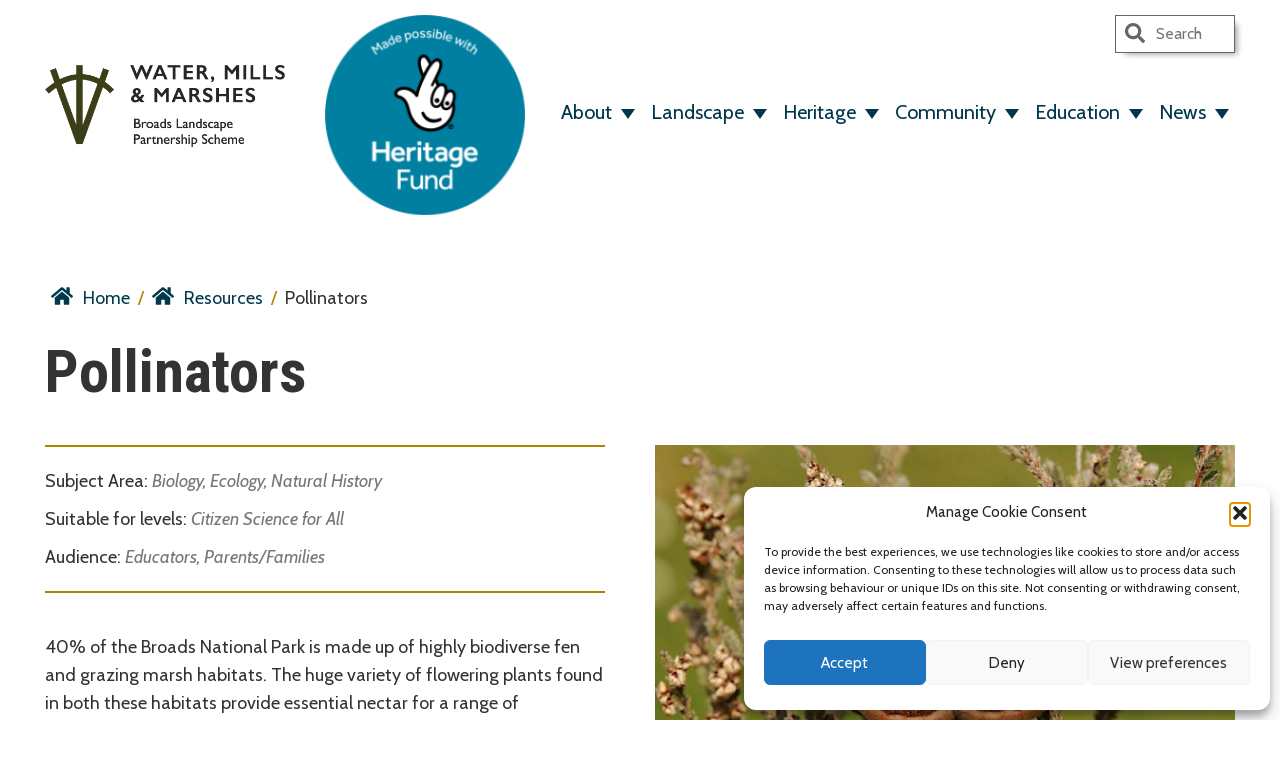

--- FILE ---
content_type: text/html; charset=UTF-8
request_url: https://watermillsandmarshes.org.uk/learning-resources/pollinators/
body_size: 14232
content:
<!DOCTYPE html>
<html lang="en-GB">
<head>
	<meta charset="UTF-8" />
	<meta name="viewport" content="width=device-width, initial-scale=1" />
	<link rel="profile" href="https://gmpg.org/xfn/11" />

	<link rel="apple-touch-icon" sizes="180x180" href="https://watermillsandmarshes.org.uk/wp-content/themes/wmm/images/favicons/apple-touch-icon.png">
<link rel="icon" type="image/png" sizes="32x32" href="https://watermillsandmarshes.org.uk/wp-content/themes/wmm/images/favicons/favicon-32x32.png">
<link rel="icon" type="image/png" sizes="16x16" href="https://watermillsandmarshes.org.uk/wp-content/themes/wmm/images/favicons/favicon-16x16.png">
<link rel="manifest" href="https://watermillsandmarshes.org.uk/wp-content/themes/wmm/images/favicons/manifest.json">
<link rel="mask-icon" href="https://watermillsandmarshes.org.uk/wp-content/themes/wmm/images/favicons/safari-pinned-tab.svg" color="#3b411a">
<link rel="shortcut icon" href="https://watermillsandmarshes.org.uk/wp-content/themes/wmm/images/favicons/favicon.ico">
<meta name="msapplication-TileColor" content="#3b411a">
<meta name="msapplication-config" content="https://watermillsandmarshes.org.uk/wp-content/themes/wmm/images/favicons/browserconfig.xml">
<meta name="theme-color" content="#ffffff">

	
	<meta name='robots' content='index, follow, max-image-preview:large, max-snippet:-1, max-video-preview:-1' />

	<!-- This site is optimized with the Yoast SEO plugin v26.7 - https://yoast.com/wordpress/plugins/seo/ -->
	<title>Pollinators - Water Mills and Marshes</title>
	<meta name="description" content="Come meet some of the amazing pollinators that live in the Broads National Park and download the Pollinator Friendly Activities." />
	<link rel="canonical" href="https://watermillsandmarshes.org.uk/learning-resources/pollinators/" />
	<meta property="og:locale" content="en_GB" />
	<meta property="og:type" content="article" />
	<meta property="og:title" content="Pollinators - Water Mills and Marshes" />
	<meta property="og:description" content="Come meet some of the amazing pollinators that live in the Broads National Park and download the Pollinator Friendly Activities." />
	<meta property="og:url" content="https://watermillsandmarshes.org.uk/learning-resources/pollinators/" />
	<meta property="og:site_name" content="Water Mills and Marshes" />
	<meta property="article:modified_time" content="2023-11-28T10:25:09+00:00" />
	<meta name="twitter:card" content="summary_large_image" />
	<script type="application/ld+json" class="yoast-schema-graph">{"@context":"https://schema.org","@graph":[{"@type":"WebPage","@id":"https://watermillsandmarshes.org.uk/learning-resources/pollinators/","url":"https://watermillsandmarshes.org.uk/learning-resources/pollinators/","name":"Pollinators - Water Mills and Marshes","isPartOf":{"@id":"https://watermillsandmarshes.org.uk/#website"},"datePublished":"2020-11-10T12:01:25+00:00","dateModified":"2023-11-28T10:25:09+00:00","description":"Come meet some of the amazing pollinators that live in the Broads National Park and download the Pollinator Friendly Activities.","breadcrumb":{"@id":"https://watermillsandmarshes.org.uk/learning-resources/pollinators/#breadcrumb"},"inLanguage":"en-GB","potentialAction":[{"@type":"ReadAction","target":["https://watermillsandmarshes.org.uk/learning-resources/pollinators/"]}]},{"@type":"BreadcrumbList","@id":"https://watermillsandmarshes.org.uk/learning-resources/pollinators/#breadcrumb","itemListElement":[{"@type":"ListItem","position":1,"name":"Home","item":"https://watermillsandmarshes.org.uk/"},{"@type":"ListItem","position":2,"name":"Resources","item":"https://watermillsandmarshes.org.uk/learning-resources/"},{"@type":"ListItem","position":3,"name":"Pollinators"}]},{"@type":"WebSite","@id":"https://watermillsandmarshes.org.uk/#website","url":"https://watermillsandmarshes.org.uk/","name":"Water Mills and Marshes","description":"","potentialAction":[{"@type":"SearchAction","target":{"@type":"EntryPoint","urlTemplate":"https://watermillsandmarshes.org.uk/?s={search_term_string}"},"query-input":{"@type":"PropertyValueSpecification","valueRequired":true,"valueName":"search_term_string"}}],"inLanguage":"en-GB"}]}</script>
	<!-- / Yoast SEO plugin. -->


<link rel='dns-prefetch' href='//watermillsandmarshes.org.uk' />
<link rel='dns-prefetch' href='//fonts.googleapis.com' />
<link rel="alternate" type="application/rss+xml" title="Water Mills and Marshes &raquo; Feed" href="https://watermillsandmarshes.org.uk/feed/" />
<link rel="alternate" type="application/rss+xml" title="Water Mills and Marshes &raquo; Comments Feed" href="https://watermillsandmarshes.org.uk/comments/feed/" />
<link rel="alternate" title="oEmbed (JSON)" type="application/json+oembed" href="https://watermillsandmarshes.org.uk/wp-json/oembed/1.0/embed?url=https%3A%2F%2Fwatermillsandmarshes.org.uk%2Flearning-resources%2Fpollinators%2F" />
<link rel="alternate" title="oEmbed (XML)" type="text/xml+oembed" href="https://watermillsandmarshes.org.uk/wp-json/oembed/1.0/embed?url=https%3A%2F%2Fwatermillsandmarshes.org.uk%2Flearning-resources%2Fpollinators%2F&#038;format=xml" />
<style id='wp-img-auto-sizes-contain-inline-css' type='text/css'>
img:is([sizes=auto i],[sizes^="auto," i]){contain-intrinsic-size:3000px 1500px}
/*# sourceURL=wp-img-auto-sizes-contain-inline-css */
</style>
<link rel='stylesheet' id='sbi_styles-css' href='https://watermillsandmarshes.org.uk/wp-content/plugins/instagram-feed/css/sbi-styles.min.css?ver=6.4.1' type='text/css' media='all' />
<style id='wp-emoji-styles-inline-css' type='text/css'>

	img.wp-smiley, img.emoji {
		display: inline !important;
		border: none !important;
		box-shadow: none !important;
		height: 1em !important;
		width: 1em !important;
		margin: 0 0.07em !important;
		vertical-align: -0.1em !important;
		background: none !important;
		padding: 0 !important;
	}
/*# sourceURL=wp-emoji-styles-inline-css */
</style>
<style id='wp-block-library-inline-css' type='text/css'>
:root{--wp-block-synced-color:#7a00df;--wp-block-synced-color--rgb:122,0,223;--wp-bound-block-color:var(--wp-block-synced-color);--wp-editor-canvas-background:#ddd;--wp-admin-theme-color:#007cba;--wp-admin-theme-color--rgb:0,124,186;--wp-admin-theme-color-darker-10:#006ba1;--wp-admin-theme-color-darker-10--rgb:0,107,160.5;--wp-admin-theme-color-darker-20:#005a87;--wp-admin-theme-color-darker-20--rgb:0,90,135;--wp-admin-border-width-focus:2px}@media (min-resolution:192dpi){:root{--wp-admin-border-width-focus:1.5px}}.wp-element-button{cursor:pointer}:root .has-very-light-gray-background-color{background-color:#eee}:root .has-very-dark-gray-background-color{background-color:#313131}:root .has-very-light-gray-color{color:#eee}:root .has-very-dark-gray-color{color:#313131}:root .has-vivid-green-cyan-to-vivid-cyan-blue-gradient-background{background:linear-gradient(135deg,#00d084,#0693e3)}:root .has-purple-crush-gradient-background{background:linear-gradient(135deg,#34e2e4,#4721fb 50%,#ab1dfe)}:root .has-hazy-dawn-gradient-background{background:linear-gradient(135deg,#faaca8,#dad0ec)}:root .has-subdued-olive-gradient-background{background:linear-gradient(135deg,#fafae1,#67a671)}:root .has-atomic-cream-gradient-background{background:linear-gradient(135deg,#fdd79a,#004a59)}:root .has-nightshade-gradient-background{background:linear-gradient(135deg,#330968,#31cdcf)}:root .has-midnight-gradient-background{background:linear-gradient(135deg,#020381,#2874fc)}:root{--wp--preset--font-size--normal:16px;--wp--preset--font-size--huge:42px}.has-regular-font-size{font-size:1em}.has-larger-font-size{font-size:2.625em}.has-normal-font-size{font-size:var(--wp--preset--font-size--normal)}.has-huge-font-size{font-size:var(--wp--preset--font-size--huge)}.has-text-align-center{text-align:center}.has-text-align-left{text-align:left}.has-text-align-right{text-align:right}.has-fit-text{white-space:nowrap!important}#end-resizable-editor-section{display:none}.aligncenter{clear:both}.items-justified-left{justify-content:flex-start}.items-justified-center{justify-content:center}.items-justified-right{justify-content:flex-end}.items-justified-space-between{justify-content:space-between}.screen-reader-text{border:0;clip-path:inset(50%);height:1px;margin:-1px;overflow:hidden;padding:0;position:absolute;width:1px;word-wrap:normal!important}.screen-reader-text:focus{background-color:#ddd;clip-path:none;color:#444;display:block;font-size:1em;height:auto;left:5px;line-height:normal;padding:15px 23px 14px;text-decoration:none;top:5px;width:auto;z-index:100000}html :where(.has-border-color){border-style:solid}html :where([style*=border-top-color]){border-top-style:solid}html :where([style*=border-right-color]){border-right-style:solid}html :where([style*=border-bottom-color]){border-bottom-style:solid}html :where([style*=border-left-color]){border-left-style:solid}html :where([style*=border-width]){border-style:solid}html :where([style*=border-top-width]){border-top-style:solid}html :where([style*=border-right-width]){border-right-style:solid}html :where([style*=border-bottom-width]){border-bottom-style:solid}html :where([style*=border-left-width]){border-left-style:solid}html :where(img[class*=wp-image-]){height:auto;max-width:100%}:where(figure){margin:0 0 1em}html :where(.is-position-sticky){--wp-admin--admin-bar--position-offset:var(--wp-admin--admin-bar--height,0px)}@media screen and (max-width:600px){html :where(.is-position-sticky){--wp-admin--admin-bar--position-offset:0px}}

/*# sourceURL=wp-block-library-inline-css */
</style><style id='global-styles-inline-css' type='text/css'>
:root{--wp--preset--aspect-ratio--square: 1;--wp--preset--aspect-ratio--4-3: 4/3;--wp--preset--aspect-ratio--3-4: 3/4;--wp--preset--aspect-ratio--3-2: 3/2;--wp--preset--aspect-ratio--2-3: 2/3;--wp--preset--aspect-ratio--16-9: 16/9;--wp--preset--aspect-ratio--9-16: 9/16;--wp--preset--color--black: #000000;--wp--preset--color--cyan-bluish-gray: #abb8c3;--wp--preset--color--white: #ffffff;--wp--preset--color--pale-pink: #f78da7;--wp--preset--color--vivid-red: #cf2e2e;--wp--preset--color--luminous-vivid-orange: #ff6900;--wp--preset--color--luminous-vivid-amber: #fcb900;--wp--preset--color--light-green-cyan: #7bdcb5;--wp--preset--color--vivid-green-cyan: #00d084;--wp--preset--color--pale-cyan-blue: #8ed1fc;--wp--preset--color--vivid-cyan-blue: #0693e3;--wp--preset--color--vivid-purple: #9b51e0;--wp--preset--gradient--vivid-cyan-blue-to-vivid-purple: linear-gradient(135deg,rgb(6,147,227) 0%,rgb(155,81,224) 100%);--wp--preset--gradient--light-green-cyan-to-vivid-green-cyan: linear-gradient(135deg,rgb(122,220,180) 0%,rgb(0,208,130) 100%);--wp--preset--gradient--luminous-vivid-amber-to-luminous-vivid-orange: linear-gradient(135deg,rgb(252,185,0) 0%,rgb(255,105,0) 100%);--wp--preset--gradient--luminous-vivid-orange-to-vivid-red: linear-gradient(135deg,rgb(255,105,0) 0%,rgb(207,46,46) 100%);--wp--preset--gradient--very-light-gray-to-cyan-bluish-gray: linear-gradient(135deg,rgb(238,238,238) 0%,rgb(169,184,195) 100%);--wp--preset--gradient--cool-to-warm-spectrum: linear-gradient(135deg,rgb(74,234,220) 0%,rgb(151,120,209) 20%,rgb(207,42,186) 40%,rgb(238,44,130) 60%,rgb(251,105,98) 80%,rgb(254,248,76) 100%);--wp--preset--gradient--blush-light-purple: linear-gradient(135deg,rgb(255,206,236) 0%,rgb(152,150,240) 100%);--wp--preset--gradient--blush-bordeaux: linear-gradient(135deg,rgb(254,205,165) 0%,rgb(254,45,45) 50%,rgb(107,0,62) 100%);--wp--preset--gradient--luminous-dusk: linear-gradient(135deg,rgb(255,203,112) 0%,rgb(199,81,192) 50%,rgb(65,88,208) 100%);--wp--preset--gradient--pale-ocean: linear-gradient(135deg,rgb(255,245,203) 0%,rgb(182,227,212) 50%,rgb(51,167,181) 100%);--wp--preset--gradient--electric-grass: linear-gradient(135deg,rgb(202,248,128) 0%,rgb(113,206,126) 100%);--wp--preset--gradient--midnight: linear-gradient(135deg,rgb(2,3,129) 0%,rgb(40,116,252) 100%);--wp--preset--font-size--small: 13px;--wp--preset--font-size--medium: 20px;--wp--preset--font-size--large: 36px;--wp--preset--font-size--x-large: 42px;--wp--preset--spacing--20: 0.44rem;--wp--preset--spacing--30: 0.67rem;--wp--preset--spacing--40: 1rem;--wp--preset--spacing--50: 1.5rem;--wp--preset--spacing--60: 2.25rem;--wp--preset--spacing--70: 3.38rem;--wp--preset--spacing--80: 5.06rem;--wp--preset--shadow--natural: 6px 6px 9px rgba(0, 0, 0, 0.2);--wp--preset--shadow--deep: 12px 12px 50px rgba(0, 0, 0, 0.4);--wp--preset--shadow--sharp: 6px 6px 0px rgba(0, 0, 0, 0.2);--wp--preset--shadow--outlined: 6px 6px 0px -3px rgb(255, 255, 255), 6px 6px rgb(0, 0, 0);--wp--preset--shadow--crisp: 6px 6px 0px rgb(0, 0, 0);}:where(.is-layout-flex){gap: 0.5em;}:where(.is-layout-grid){gap: 0.5em;}body .is-layout-flex{display: flex;}.is-layout-flex{flex-wrap: wrap;align-items: center;}.is-layout-flex > :is(*, div){margin: 0;}body .is-layout-grid{display: grid;}.is-layout-grid > :is(*, div){margin: 0;}:where(.wp-block-columns.is-layout-flex){gap: 2em;}:where(.wp-block-columns.is-layout-grid){gap: 2em;}:where(.wp-block-post-template.is-layout-flex){gap: 1.25em;}:where(.wp-block-post-template.is-layout-grid){gap: 1.25em;}.has-black-color{color: var(--wp--preset--color--black) !important;}.has-cyan-bluish-gray-color{color: var(--wp--preset--color--cyan-bluish-gray) !important;}.has-white-color{color: var(--wp--preset--color--white) !important;}.has-pale-pink-color{color: var(--wp--preset--color--pale-pink) !important;}.has-vivid-red-color{color: var(--wp--preset--color--vivid-red) !important;}.has-luminous-vivid-orange-color{color: var(--wp--preset--color--luminous-vivid-orange) !important;}.has-luminous-vivid-amber-color{color: var(--wp--preset--color--luminous-vivid-amber) !important;}.has-light-green-cyan-color{color: var(--wp--preset--color--light-green-cyan) !important;}.has-vivid-green-cyan-color{color: var(--wp--preset--color--vivid-green-cyan) !important;}.has-pale-cyan-blue-color{color: var(--wp--preset--color--pale-cyan-blue) !important;}.has-vivid-cyan-blue-color{color: var(--wp--preset--color--vivid-cyan-blue) !important;}.has-vivid-purple-color{color: var(--wp--preset--color--vivid-purple) !important;}.has-black-background-color{background-color: var(--wp--preset--color--black) !important;}.has-cyan-bluish-gray-background-color{background-color: var(--wp--preset--color--cyan-bluish-gray) !important;}.has-white-background-color{background-color: var(--wp--preset--color--white) !important;}.has-pale-pink-background-color{background-color: var(--wp--preset--color--pale-pink) !important;}.has-vivid-red-background-color{background-color: var(--wp--preset--color--vivid-red) !important;}.has-luminous-vivid-orange-background-color{background-color: var(--wp--preset--color--luminous-vivid-orange) !important;}.has-luminous-vivid-amber-background-color{background-color: var(--wp--preset--color--luminous-vivid-amber) !important;}.has-light-green-cyan-background-color{background-color: var(--wp--preset--color--light-green-cyan) !important;}.has-vivid-green-cyan-background-color{background-color: var(--wp--preset--color--vivid-green-cyan) !important;}.has-pale-cyan-blue-background-color{background-color: var(--wp--preset--color--pale-cyan-blue) !important;}.has-vivid-cyan-blue-background-color{background-color: var(--wp--preset--color--vivid-cyan-blue) !important;}.has-vivid-purple-background-color{background-color: var(--wp--preset--color--vivid-purple) !important;}.has-black-border-color{border-color: var(--wp--preset--color--black) !important;}.has-cyan-bluish-gray-border-color{border-color: var(--wp--preset--color--cyan-bluish-gray) !important;}.has-white-border-color{border-color: var(--wp--preset--color--white) !important;}.has-pale-pink-border-color{border-color: var(--wp--preset--color--pale-pink) !important;}.has-vivid-red-border-color{border-color: var(--wp--preset--color--vivid-red) !important;}.has-luminous-vivid-orange-border-color{border-color: var(--wp--preset--color--luminous-vivid-orange) !important;}.has-luminous-vivid-amber-border-color{border-color: var(--wp--preset--color--luminous-vivid-amber) !important;}.has-light-green-cyan-border-color{border-color: var(--wp--preset--color--light-green-cyan) !important;}.has-vivid-green-cyan-border-color{border-color: var(--wp--preset--color--vivid-green-cyan) !important;}.has-pale-cyan-blue-border-color{border-color: var(--wp--preset--color--pale-cyan-blue) !important;}.has-vivid-cyan-blue-border-color{border-color: var(--wp--preset--color--vivid-cyan-blue) !important;}.has-vivid-purple-border-color{border-color: var(--wp--preset--color--vivid-purple) !important;}.has-vivid-cyan-blue-to-vivid-purple-gradient-background{background: var(--wp--preset--gradient--vivid-cyan-blue-to-vivid-purple) !important;}.has-light-green-cyan-to-vivid-green-cyan-gradient-background{background: var(--wp--preset--gradient--light-green-cyan-to-vivid-green-cyan) !important;}.has-luminous-vivid-amber-to-luminous-vivid-orange-gradient-background{background: var(--wp--preset--gradient--luminous-vivid-amber-to-luminous-vivid-orange) !important;}.has-luminous-vivid-orange-to-vivid-red-gradient-background{background: var(--wp--preset--gradient--luminous-vivid-orange-to-vivid-red) !important;}.has-very-light-gray-to-cyan-bluish-gray-gradient-background{background: var(--wp--preset--gradient--very-light-gray-to-cyan-bluish-gray) !important;}.has-cool-to-warm-spectrum-gradient-background{background: var(--wp--preset--gradient--cool-to-warm-spectrum) !important;}.has-blush-light-purple-gradient-background{background: var(--wp--preset--gradient--blush-light-purple) !important;}.has-blush-bordeaux-gradient-background{background: var(--wp--preset--gradient--blush-bordeaux) !important;}.has-luminous-dusk-gradient-background{background: var(--wp--preset--gradient--luminous-dusk) !important;}.has-pale-ocean-gradient-background{background: var(--wp--preset--gradient--pale-ocean) !important;}.has-electric-grass-gradient-background{background: var(--wp--preset--gradient--electric-grass) !important;}.has-midnight-gradient-background{background: var(--wp--preset--gradient--midnight) !important;}.has-small-font-size{font-size: var(--wp--preset--font-size--small) !important;}.has-medium-font-size{font-size: var(--wp--preset--font-size--medium) !important;}.has-large-font-size{font-size: var(--wp--preset--font-size--large) !important;}.has-x-large-font-size{font-size: var(--wp--preset--font-size--x-large) !important;}
/*# sourceURL=global-styles-inline-css */
</style>

<style id='classic-theme-styles-inline-css' type='text/css'>
/*! This file is auto-generated */
.wp-block-button__link{color:#fff;background-color:#32373c;border-radius:9999px;box-shadow:none;text-decoration:none;padding:calc(.667em + 2px) calc(1.333em + 2px);font-size:1.125em}.wp-block-file__button{background:#32373c;color:#fff;text-decoration:none}
/*# sourceURL=/wp-includes/css/classic-themes.min.css */
</style>
<link rel='stylesheet' id='cmplz-general-css' href='https://watermillsandmarshes.org.uk/wp-content/plugins/complianz-gdpr/assets/css/cookieblocker.min.css?ver=1765939890' type='text/css' media='all' />
<link rel='stylesheet' id='callout-style-css' href='https://watermillsandmarshes.org.uk/wp-content/plugins/instagram-feed/admin/assets/css/callout.css' type='text/css' media='all' />
<link rel='stylesheet' id='google-fonts-css' href='https://fonts.googleapis.com/css2?family=Cabin:ital@0;1&#038;family=Roboto+Condensed:wght@700&#038;display=swap' type='text/css' media='all' />
<link rel='stylesheet' id='main-css-css' href='https://watermillsandmarshes.org.uk/wp-content/themes/wmm/assets/css/style.min.css?ver=1600422579' type='text/css' media='all' />
<link rel='stylesheet' id='wmm-css-css' href='https://watermillsandmarshes.org.uk/wp-content/themes/wmm/assets/css/wmm.css?ver=1718179367' type='text/css' media='all' />
<link rel='stylesheet' id='wp-my-instagram-css' href='https://watermillsandmarshes.org.uk/wp-content/plugins/wp-my-instagram/css/style.css?ver=1.0' type='text/css' media='all' />
<script type="text/javascript" src="https://watermillsandmarshes.org.uk/wp-includes/js/jquery/jquery.min.js?ver=3.7.1" id="jquery-core-js"></script>
<script type="text/javascript" src="https://watermillsandmarshes.org.uk/wp-includes/js/jquery/jquery-migrate.min.js?ver=3.4.1" id="jquery-migrate-js"></script>
<script type="text/javascript" id="sbi_scripts-js-extra">
/* <![CDATA[ */
var sb_instagram_js_options = {"font_method":"svg","resized_url":"https://watermillsandmarshes.org.uk/wp-content/uploads/sb-instagram-feed-images/","placeholder":"https://watermillsandmarshes.org.uk/wp-content/plugins/instagram-feed/img/placeholder.png","ajax_url":"https://watermillsandmarshes.org.uk/wp-admin/admin-ajax.php"};
//# sourceURL=sbi_scripts-js-extra
/* ]]> */
</script>
<script type="text/javascript" src="https://watermillsandmarshes.org.uk/wp-content/plugins/instagram-feed/js/sbi-scripts.min.js?ver=6.4.1" id="sbi_scripts-js"></script>
<link rel="https://api.w.org/" href="https://watermillsandmarshes.org.uk/wp-json/" /><link rel="alternate" title="JSON" type="application/json" href="https://watermillsandmarshes.org.uk/wp-json/wp/v2/resources/3698" /><link rel='shortlink' href='https://watermillsandmarshes.org.uk/?p=3698' />
			<style>.cmplz-hidden {
					display: none !important;
				}</style><style type="text/css">.recentcomments a{display:inline !important;padding:0 !important;margin:0 !important;}</style><!-- start Google Analytics Code -->
    <script type="text/plain" data-service="google-analytics" data-category="statistics" async data-cmplz-src="https://www.googletagmanager.com/gtag/js?id=UA-109282291-1"></script>
    <script>
        window.dataLayer = window.dataLayer || [];
        function gtag(){dataLayer.push(arguments);}
        gtag('js', new Date());
        gtag('config', 'UA-109282291-1');
    </script>
	<!-- end Google Analytics Code -->

	
</head>

<body data-cmplz=1 class="wp-singular resources-template-default single single-resources postid-3698 wp-embed-responsive wp-theme-wmm" itemscope="itemscope" itemtype="http://schema.org/WebPage">

	<a class="screen-reader-text skip-link" href="#content-area">Skip to content</a>


	<header class="page-header" itemscope="itemscope" itemtype="http://schema.org/WPHeader">
		<div class="header__menu">
			<div class="container">

				<div class="search-area">
					
<form role='search' action='https://watermillsandmarshes.org.uk' id='search-form' method='get'>
	<label class='screen-reader-text' for='s'>Search</label>
	<input type='text' name='s' id='s' placeholder='Search'>
	<button type='submit' id='search-submit'>

		<svg aria-labelledby="title-s" focusable="false" role="img" xmlns="http://www.w3.org/2000/svg" viewBox="0 0 512 512"><title id="title-s">search</title><path d="M505 442.7L405.3 343c-4.5-4.5-10.6-7-17-7H372c27.6-35.3 44-79.7 44-128C416 93.1 322.9 0 208 0S0 93.1 0 208s93.1 208 208 208c48.3 0 92.7-16.4 128-44v16.3c0 6.4 2.5 12.5 7 17l99.7 99.7c9.4 9.4 24.6 9.4 33.9 0l28.3-28.3c9.4-9.4 9.4-24.6.1-34zM208 336c-70.7 0-128-57.2-128-128 0-70.7 57.2-128 128-128 70.7 0 128 57.2 128 128 0 70.7-57.2 128-128 128z"/></svg>
	</button>
</form>
				</div>

				<div class="clearfix">
					<div class="header__logo">
						<a href="https://watermillsandmarshes.org.uk" id="logo" title="Return to homepage" rel="home">
							<img class="img" src="https://watermillsandmarshes.org.uk/wp-content/uploads/2020/05/wmm-logo-1.png" alt="Return to homepage">
						</a>
					</div>

					<img width="200" height="200" class="header__heritage-fund-logo" src="https://watermillsandmarshes.org.uk/wp-content/themes/wmm/images/heritage-fund-logo.png" alt="Made possible with Heritage Fund">

					<nav id="nav-wrap" class="" itemscope="itemscope" itemtype="http://schema.org/SiteNavigationElement">
						<ul id="main-nav" class="sf-menu"><li id="menu-item-2009" class="menu-item menu-item-type-custom menu-item-object-custom menu-item-has-children menu-item-2009"><a href="#">About</a>
<ul class="sub-menu">
	<li id="menu-item-1978" class="menu-item menu-item-type-post_type_archive menu-item-object-partners menu-item-1978"><a href="https://watermillsandmarshes.org.uk/partners/">Governance and Partners</a></li>
</ul>
</li>
<li id="menu-item-2010" class="menu-item menu-item-type-custom menu-item-object-custom menu-item-has-children menu-item-2010"><a href="#">Landscape</a>
<ul class="sub-menu">
	<li id="menu-item-2057" class="menu-item menu-item-type-post_type menu-item-object-page menu-item-2057"><a href="https://watermillsandmarshes.org.uk/marshlands/">Marshlands</a></li>
	<li id="menu-item-2055" class="menu-item menu-item-type-post_type menu-item-object-page menu-item-2055"><a href="https://watermillsandmarshes.org.uk/geology/">Geology</a></li>
	<li id="menu-item-1999" class="menu-item menu-item-type-post_type_archive menu-item-object-trails menu-item-1999"><a href="https://watermillsandmarshes.org.uk/trails/">Trails</a></li>
	<li id="menu-item-4819" class="menu-item menu-item-type-post_type menu-item-object-page menu-item-4819"><a href="https://watermillsandmarshes.org.uk/broads-land-management/">Broads Land Management</a></li>
</ul>
</li>
<li id="menu-item-2053" class="menu-item menu-item-type-custom menu-item-object-custom menu-item-has-children menu-item-2053"><a href="#">Heritage</a>
<ul class="sub-menu">
	<li id="menu-item-2151" class="menu-item menu-item-type-post_type menu-item-object-page menu-item-2151"><a href="https://watermillsandmarshes.org.uk/windmills/">Windmills</a></li>
	<li id="menu-item-4870" class="menu-item menu-item-type-post_type menu-item-object-page menu-item-4870"><a href="https://watermillsandmarshes.org.uk/heritage-construction-skills/">Heritage Construction Skills</a></li>
	<li id="menu-item-4348" class="menu-item menu-item-type-post_type menu-item-object-page menu-item-4348"><a href="https://watermillsandmarshes.org.uk/life-and-work-on-the-broads/">Life and Work on the Broads</a></li>
	<li id="menu-item-2147" class="menu-item menu-item-type-post_type menu-item-object-page menu-item-2147"><a href="https://watermillsandmarshes.org.uk/chet-boat/">Chet Boat</a></li>
	<li id="menu-item-4814" class="menu-item menu-item-type-post_type menu-item-object-page menu-item-4814"><a href="https://watermillsandmarshes.org.uk/broads-hidden-heritage/">Broads Hidden Heritage</a></li>
</ul>
</li>
<li id="menu-item-2096" class="menu-item menu-item-type-post_type menu-item-object-page menu-item-has-children menu-item-2096"><a href="https://watermillsandmarshes.org.uk/community-engagement/">Community</a>
<ul class="sub-menu">
	<li id="menu-item-4884" class="menu-item menu-item-type-post_type menu-item-object-page menu-item-4884"><a href="https://watermillsandmarshes.org.uk/home/burgh-castle-almanac/">Burgh Castle Almanac</a></li>
	<li id="menu-item-2163" class="menu-item menu-item-type-post_type menu-item-object-page menu-item-2163"><a href="https://watermillsandmarshes.org.uk/marsh-arts-us/">Marsh, Arts &#038; Us</a></li>
	<li id="menu-item-4854" class="menu-item menu-item-type-post_type menu-item-object-page menu-item-4854"><a href="https://watermillsandmarshes.org.uk/between-river-and-reed/">Between River and Reed</a></li>
	<li id="menu-item-4839" class="menu-item menu-item-type-post_type menu-item-object-page menu-item-4839"><a href="https://watermillsandmarshes.org.uk/connecting-communities/">Connecting Communities</a></li>
	<li id="menu-item-4866" class="menu-item menu-item-type-post_type menu-item-object-page menu-item-4866"><a href="https://watermillsandmarshes.org.uk/norfolk-heritage-open-days/">Norfolk Heritage Open Days</a></li>
	<li id="menu-item-2160" class="menu-item menu-item-type-post_type menu-item-object-page menu-item-2160"><a href="https://watermillsandmarshes.org.uk/wild-watch/">Wild Watch</a></li>
	<li id="menu-item-2161" class="menu-item menu-item-type-post_type menu-item-object-page menu-item-2161"><a href="https://watermillsandmarshes.org.uk/volunteering/">Volunteering</a></li>
</ul>
</li>
<li id="menu-item-2054" class="menu-item menu-item-type-custom menu-item-object-custom menu-item-has-children menu-item-2054"><a href="#">Education</a>
<ul class="sub-menu">
	<li id="menu-item-2001" class="menu-item menu-item-type-post_type_archive menu-item-object-resources menu-item-2001"><a href="https://watermillsandmarshes.org.uk/learning-resources/">Educational Resources</a></li>
	<li id="menu-item-2097" class="menu-item menu-item-type-post_type menu-item-object-page menu-item-2097"><a href="https://watermillsandmarshes.org.uk/schools-engagement/">Schools Engagement</a></li>
	<li id="menu-item-2100" class="menu-item menu-item-type-post_type menu-item-object-page menu-item-has-children menu-item-2100"><a href="https://watermillsandmarshes.org.uk/universities-engagement/">University Engagement</a>
	<ul class="sub-menu">
		<li id="menu-item-4736" class="menu-item menu-item-type-post_type menu-item-object-page menu-item-4736"><a href="https://watermillsandmarshes.org.uk/digital-ted/">100 years of Ted Ellis</a></li>
		<li id="menu-item-4807" class="menu-item menu-item-type-post_type menu-item-object-page menu-item-4807"><a href="https://watermillsandmarshes.org.uk/mapping-the-broads/">Mapping the Broads</a></li>
	</ul>
</li>
</ul>
</li>
<li id="menu-item-4821" class="menu-item menu-item-type-custom menu-item-object-custom menu-item-has-children menu-item-4821"><a href="#">News</a>
<ul class="sub-menu">
	<li id="menu-item-1976" class="menu-item menu-item-type-post_type menu-item-object-page current_page_parent menu-item-1976"><a href="https://watermillsandmarshes.org.uk/latest-news/">Project News</a></li>
	<li id="menu-item-2000" class="menu-item menu-item-type-post_type_archive menu-item-object-newsletters menu-item-2000"><a href="https://watermillsandmarshes.org.uk/newsletters/">Newsletters</a></li>
</ul>
</li>
</ul>					</nav>
				</div>

			</div>
		</div>
	</header>

	
	<div class="container">

		<main id="content-area" class="page-area clearfix">

			
			<article id="post-3698" class="entry">

				<header class="title-header">

					
		<div id="breadcrumbs-wrapper">
			<p id="breadcrumbs"><span><span><a href="https://watermillsandmarshes.org.uk/">Home</a></span> <span class="breadcrumb-seperator">/</span> <span><a href="https://watermillsandmarshes.org.uk/learning-resources/">Resources</a></span> <span class="breadcrumb-seperator">/</span> <span class="breadcrumb_last" aria-current="page">Pollinators</span></span></p>		</div>

	
					<h1 class="fs60 lh66">
						Pollinators					</h1>

				</header>

				<div class="article-content lh28">
					<div class="flex flex-wrap flex-nowrap-l gutter">

						<div class="w-100 w-50-l">
							<div class="text-left">
								
										<ul class="education-items">
																							<li class="details-item">
													<span class="details-item__heading">
														Subject Area:
													</span>
													<span class="details-item__data">
														Biology, Ecology, Natural History													</span>
												</li>
											
																							<li class="details-item">											
													<span class="details-item__heading">
														Suitable for levels:
													</span>
													<span class="details-item__data">
														Citizen Science for All													</span>
												</li>
											
																							<li class="details-item">											
													<span class="details-item__heading">
														Audience:
													</span>
													<span class="details-item__data">
														Educators, Parents/Families													</span>
												</li>
																					</ul>

									
								40% of the Broads National Park is made up of highly biodiverse fen and grazing marsh habitats. The huge variety of flowering plants found in both these habitats provide essential nectar for a range of pollinators. In return, these pollinators ensure the plants are pollinated and able to produce viable seeds for the following year. The pollinators also pollinate the crops in the surrounding farmland providing a crucial ecosystem service. Come meet some of these important insects.

Read our post: "<a href="https://watermillsandmarshes.org.uk/broads-uncovered-pollinators/" target="_blank" rel="noopener"><strong>Broads Uncovered: Pollinators</strong></a>" to learn more.

Then download the PDFs below to access our pollinator friendly activities.							</div>
						</div>

						<div class="w-100 w-50-l">
							<div class="media-right">
								<img class="img lazyload" src="" data-src="https://watermillsandmarshes.org.uk/wp-content/uploads/2020/10/Emperor-Moth.jpg" data-srcset="https://watermillsandmarshes.org.uk/wp-content/uploads/2020/10/Emperor-Moth.jpg 450w, https://watermillsandmarshes.org.uk/wp-content/uploads/2020/10/Emperor-Moth-300x199.jpg 300w, https://watermillsandmarshes.org.uk/wp-content/uploads/2020/10/Emperor-Moth-302x200.jpg 302w, https://watermillsandmarshes.org.uk/wp-content/uploads/2020/10/Emperor-Moth-240x159.jpg 240w, https://watermillsandmarshes.org.uk/wp-content/uploads/2020/10/Emperor-Moth-400x265.jpg 400w, https://watermillsandmarshes.org.uk/wp-content/uploads/2020/10/Emperor-Moth-390x258.jpg 390w" alt="">							</div>
						</div>

					</div>


					<div class="article-resources full-width lh28">
						<div class="container">
							<h2>Download Pollinators Resources</h2>
							<ol class="resources-items">
								
																					<li class="resources-item">
												<a class="file-link" href="https://watermillsandmarshes.org.uk/wp-content/uploads/2020/11/WMM-Activity-Grow-Flowers-for-Pollinators.pdf" target="_blank" rel="noopener">
													<span class="file-link-title">
																													Grow Flowers Pollinators Love																											</span>

													<span class="file-extension">
														[pdf]													</span>
												</a>
											</li>
										
										
																					<li class="resources-item">
												<a class="file-link" href="https://watermillsandmarshes.org.uk/wp-content/uploads/2020/11/WMM-Activity-Pollinator-Survey.pdf" target="_blank" rel="noopener">
													<span class="file-link-title">
																													Take part in a Pollinator Survey																											</span>

													<span class="file-extension">
														[pdf]													</span>
												</a>
											</li>
										
										
																					<li class="resources-item">
												<a class="file-link" href="https://watermillsandmarshes.org.uk/wp-content/uploads/2020/11/WMM-Activity-Butterfly-and-Moth-Feeder.pdf" target="_blank" rel="noopener">
													<span class="file-link-title">
																													Make a Butterfly and Moth Feeder																											</span>

													<span class="file-extension">
														[pdf]													</span>
												</a>
											</li>
										
																	</ol>

							<div class="news-button-wrapper">
								<a class="button-blue" href="https://watermillsandmarshes.org.uk/learning-resources/">
									View more educational resources
								</a>
							</div>
						</div>
					</div>


				</div>

				
			</article>

			
		</main>

	</div>


<aside class="footer-buttons">
	<div class="flex flex-wrap flex-nowrap-l">
		
					<div class="footer-button box-outer w-100 w-50-m w-25-l">
						
							<div class="box-image">
								<img class="img lazyload" src="" data-src="https://watermillsandmarshes.org.uk/wp-content/uploads/2020/06/swallowtail_crop-390x290.jpg" data-srcset="https://watermillsandmarshes.org.uk/wp-content/uploads/2020/06/swallowtail_crop-390x290.jpg 390w, https://watermillsandmarshes.org.uk/wp-content/uploads/2020/06/swallowtail_crop-300x223.jpg 300w, https://watermillsandmarshes.org.uk/wp-content/uploads/2020/06/swallowtail_crop-1024x760.jpg 1024w, https://watermillsandmarshes.org.uk/wp-content/uploads/2020/06/swallowtail_crop-900x668.jpg 900w, https://watermillsandmarshes.org.uk/wp-content/uploads/2020/06/swallowtail_crop-539x400.jpg 539w, https://watermillsandmarshes.org.uk/wp-content/uploads/2020/06/swallowtail_crop-1077x800.jpg 1077w, https://watermillsandmarshes.org.uk/wp-content/uploads/2020/06/swallowtail_crop-269x200.jpg 269w, https://watermillsandmarshes.org.uk/wp-content/uploads/2020/06/swallowtail_crop-750x557.jpg 750w, https://watermillsandmarshes.org.uk/wp-content/uploads/2020/06/swallowtail_crop-240x178.jpg 240w, https://watermillsandmarshes.org.uk/wp-content/uploads/2020/06/swallowtail_crop-400x297.jpg 400w, https://watermillsandmarshes.org.uk/wp-content/uploads/2020/06/swallowtail_crop-1000x743.jpg 1000w, https://watermillsandmarshes.org.uk/wp-content/uploads/2020/06/swallowtail_crop.jpg 1200w" alt="Picture of Swallowtail butterfly">							</div>

							
						<div class="footer-button__content">
							<h3 class="fs36">Explore</h3>
							<p>
								Get outside and explore the water, mills and marshes of the Broads with our Trail maps							</p>
						</div>

						<a href="https://watermillsandmarshes.org.uk/trails/">
							<span class="screen-reader-text">
								Go to Explore							</span>
						</a>
					</div>

				
					<div class="footer-button box-outer w-100 w-50-m w-25-l">
						
							<div class="box-image">
								<img class="img lazyload" src="" data-src="https://watermillsandmarshes.org.uk/wp-content/uploads/2020/06/education-390x260.jpg" data-srcset="https://watermillsandmarshes.org.uk/wp-content/uploads/2020/06/education-390x260.jpg 390w, https://watermillsandmarshes.org.uk/wp-content/uploads/2020/06/education-300x200.jpg 300w, https://watermillsandmarshes.org.uk/wp-content/uploads/2020/06/education-900x600.jpg 900w, https://watermillsandmarshes.org.uk/wp-content/uploads/2020/06/education-600x400.jpg 600w, https://watermillsandmarshes.org.uk/wp-content/uploads/2020/06/education-750x500.jpg 750w, https://watermillsandmarshes.org.uk/wp-content/uploads/2020/06/education-240x160.jpg 240w, https://watermillsandmarshes.org.uk/wp-content/uploads/2020/06/education-400x267.jpg 400w, https://watermillsandmarshes.org.uk/wp-content/uploads/2020/06/education-1000x667.jpg 1000w, https://watermillsandmarshes.org.uk/wp-content/uploads/2020/06/education.jpg 1024w" alt="Picture of school children">							</div>

							
						<div class="footer-button__content">
							<h3 class="fs36">Educational Resources</h3>
							<p>
								We have many educational resources, suitable for all age groups and learning levels, available for free download on the site							</p>
						</div>

						<a href="https://watermillsandmarshes.org.uk/learning-resources/">
							<span class="screen-reader-text">
								Go to Educational Resources							</span>
						</a>
					</div>

				
					<div class="footer-button box-outer w-100 w-50-m w-25-l">
						
							<div class="box-image">
								<img class="img lazyload" src="" data-src="https://watermillsandmarshes.org.uk/wp-content/uploads/2020/05/home-hero-390x230.jpg" data-srcset="https://watermillsandmarshes.org.uk/wp-content/uploads/2020/05/home-hero-390x230.jpg 390w, https://watermillsandmarshes.org.uk/wp-content/uploads/2020/05/home-hero-300x177.jpg 300w, https://watermillsandmarshes.org.uk/wp-content/uploads/2020/05/home-hero-1024x603.jpg 1024w, https://watermillsandmarshes.org.uk/wp-content/uploads/2020/05/home-hero-900x530.jpg 900w, https://watermillsandmarshes.org.uk/wp-content/uploads/2020/05/home-hero-679x400.jpg 679w, https://watermillsandmarshes.org.uk/wp-content/uploads/2020/05/home-hero-1358x800.jpg 1358w, https://watermillsandmarshes.org.uk/wp-content/uploads/2020/05/home-hero-339x200.jpg 339w, https://watermillsandmarshes.org.uk/wp-content/uploads/2020/05/home-hero-750x442.jpg 750w, https://watermillsandmarshes.org.uk/wp-content/uploads/2020/05/home-hero-240x141.jpg 240w, https://watermillsandmarshes.org.uk/wp-content/uploads/2020/05/home-hero-400x236.jpg 400w, https://watermillsandmarshes.org.uk/wp-content/uploads/2020/05/home-hero-1000x589.jpg 1000w, https://watermillsandmarshes.org.uk/wp-content/uploads/2020/05/home-hero-768x452.jpg 768w, https://watermillsandmarshes.org.uk/wp-content/uploads/2020/05/home-hero.jpg 1441w" alt="Picture of windmill">							</div>

							
						<div class="footer-button__content">
							<h3 class="fs36">Latest News</h3>
							<p>
								Keep up to date with the latest news from the Water, Mills and Marshes project							</p>
						</div>

						<a href="https://watermillsandmarshes.org.uk/latest-news/">
							<span class="screen-reader-text">
								Go to Latest News							</span>
						</a>
					</div>

				
					<div class="footer-button box-outer w-100 w-50-m w-25-l">
						
							<div class="box-image">
								<img class="img lazyload" src="" data-src="https://watermillsandmarshes.org.uk/wp-content/uploads/2020/06/whats-on-390x290.jpg" data-srcset="https://watermillsandmarshes.org.uk/wp-content/uploads/2020/06/whats-on-390x290.jpg 390w, https://watermillsandmarshes.org.uk/wp-content/uploads/2020/06/whats-on-300x223.jpg 300w, https://watermillsandmarshes.org.uk/wp-content/uploads/2020/06/whats-on-900x669.jpg 900w, https://watermillsandmarshes.org.uk/wp-content/uploads/2020/06/whats-on-538x400.jpg 538w, https://watermillsandmarshes.org.uk/wp-content/uploads/2020/06/whats-on-269x200.jpg 269w, https://watermillsandmarshes.org.uk/wp-content/uploads/2020/06/whats-on-750x557.jpg 750w, https://watermillsandmarshes.org.uk/wp-content/uploads/2020/06/whats-on-240x178.jpg 240w, https://watermillsandmarshes.org.uk/wp-content/uploads/2020/06/whats-on-400x297.jpg 400w, https://watermillsandmarshes.org.uk/wp-content/uploads/2020/06/whats-on.jpg 1000w" alt="What&#039;s On?">							</div>

							
						<div class="footer-button__content">
							<h3 class="fs36">What&#039;s on?</h3>
							<p>
								Find events on in the Broads National Park							</p>
						</div>

						<a href="https://watermillsandmarshes.org.uk/events/">
							<span class="screen-reader-text">
								Go to What&#039;s on?							</span>
						</a>
					</div>

					</div>
</aside>


<footer id="footer" class="footer white-text" itemscope="itemscope" itemtype="http://schema.org/WPFooter">

	
	<div class="container">
		<div class="footer__contact flex flex-wrap">
			<div class="w-100">
				<h2 class="fs48">Contact Us</h2>
			</div>
			<div class="w-100 w-third-m w-third-l">
				<div class="fs18">
					<p>
													Get in touch with us by email						
													<span class="email-heading fs18">Email:</span>
							<a href="mailto:watermillsandmarshes@gmail.com" title="Email" rel="noopener" target="_blank">
								watermillsandmarshes@gmail.com							</a>
											</p>
				</div>
			</div>

			<div class="footer__social w-100 w-two-thirds-m w-two-thirds-l">
				<span class="social-heading fs18">
					Connect with us on social media.
				</span>

				
<ul class="social-icons clear-ul">
	
				<li>
					<a class="icon-facebook" href="https://www.facebook.com/WaterMillsandMarshes" rel="noreferrer noopener" target="_blank">
						<svg aria-labelledby="title-f" focusable="false" role="img" xmlns="http://www.w3.org/2000/svg" viewBox="0 0 264 512"><title id="title-f">facebook</title><path d="M215.8 85H264V3.6C255.7 2.5 227.1 0 193.8 0 124.3 0 76.7 42.4 76.7 120.3V192H0v91h76.7v229h94V283h73.6l11.7-91h-85.3v-62.7c0-26.3 7.3-44.3 45.1-44.3z"/></svg>						<span class="screen-reader-text">
							Go to our Facebook Profile						</span>
					</a>
				</li>

				
				<li>
					<a class="icon-instagram" href="https://www.instagram.com/water_mills_marshes/" rel="noreferrer noopener" target="_blank">
						<svg aria-labelledby="title-i" focusable="false" role="img" xmlns="http://www.w3.org/2000/svg" viewBox="0 0 448 512"><title id="title-i">instagram</title><path d="M224.1 141c-63.6 0-114.9 51.3-114.9 114.9s51.3 114.9 114.9 114.9S339 319.5 339 255.9 287.7 141 224.1 141zm0 189.6c-41.1 0-74.7-33.5-74.7-74.7s33.5-74.7 74.7-74.7 74.7 33.5 74.7 74.7-33.6 74.7-74.7 74.7zm146.4-194.3c0 14.9-12 26.8-26.8 26.8-14.9 0-26.8-12-26.8-26.8s12-26.8 26.8-26.8 26.8 12 26.8 26.8zm76.1 27.2c-1.7-35.9-9.9-67.7-36.2-93.9-26.2-26.2-58-34.4-93.9-36.2-37-2.1-147.9-2.1-184.9 0-35.8 1.7-67.6 9.9-93.9 36.1s-34.4 58-36.2 93.9c-2.1 37-2.1 147.9 0 184.9 1.7 35.9 9.9 67.7 36.2 93.9s58 34.4 93.9 36.2c37 2.1 147.9 2.1 184.9 0 35.9-1.7 67.7-9.9 93.9-36.2 26.2-26.2 34.4-58 36.2-93.9 2.1-37 2.1-147.8 0-184.8zM398.8 388c-7.8 19.6-22.9 34.7-42.6 42.6-29.5 11.7-99.5 9-132.1 9s-102.7 2.6-132.1-9c-19.6-7.8-34.7-22.9-42.6-42.6-11.7-29.5-9-99.5-9-132.1s-2.6-102.7 9-132.1c7.8-19.6 22.9-34.7 42.6-42.6 29.5-11.7 99.5-9 132.1-9s102.7-2.6 132.1 9c19.6 7.8 34.7 22.9 42.6 42.6 11.7 29.5 9 99.5 9 132.1s2.7 102.7-9 132.1z"/></svg>						<span class="screen-reader-text">
							Go to our Instagram Profile						</span>
					</a>
				</li>

				
				<li>
					<a class="icon-twitter" href="https://twitter.com/Broads_LPS" rel="noreferrer noopener" target="_blank">
						<svg viewBox="0 0 512 512" xmlns="http://www.w3.org/2000/svg"><path d="m389.2 48h70.6l-154.2 176.2 181.4 239.8h-142l-111.3-145.4-127.2 145.4h-70.7l164.9-188.5-173.9-227.5h145.6l100.5 132.9zm-24.8 373.8h39.1l-252.4-333.8h-42z"/></svg>						<span class="screen-reader-text">
							Go to our X (Twitter) Profile						</span>
					</a>
				</li>

				</ul>

			</div>
		</div>

		<div class="footer__images flex flex-wrap flex-nowrap-ns items-center gutter">
			
				<div class="w-100 w-third-m w-third-l">
					<img class="img" src="https://watermillsandmarshes.org.uk/wp-content/uploads/2020/05/wmm-logo-white-1.png" alt="" />
				</div>

				
				<div class="w-100 w-third-m w-third-l">
					<img class="img" src="https://watermillsandmarshes.org.uk/wp-content/uploads/2020/05/broads-authority-logo.png" alt="" />
				</div>

				
				<div class="w-100 w-third-m w-third-l">
					<img class="img" src="https://watermillsandmarshes.org.uk/wp-content/uploads/2020/05/heritage-fund-logo.png" alt="" />
				</div>

						</div>

		<div class="footer__menu">
			<ul id="menu-footer-menu" class="footer-nav clear-ul"><li id="menu-item-45" class="menu-item menu-item-type-post_type menu-item-object-page menu-item-home menu-item-45"><a href="https://watermillsandmarshes.org.uk/">Home</a></li>
<li id="menu-item-3207" class="menu-item menu-item-type-post_type menu-item-object-page menu-item-3207"><a href="https://watermillsandmarshes.org.uk/privacy-policy/">Privacy Policy</a></li>
<li id="menu-item-46" class="menu-item menu-item-type-post_type menu-item-object-page menu-item-46"><a href="https://watermillsandmarshes.org.uk/cookie-policy/">Cookie Policy</a></li>
</ul>		</div>

		
<div class="credit">
	<p class="fs12" style="text-align:center; padding-top:1em;">
		Website design by <a href=" https://littlebirdwebservices.co.uk/" target="_blank" rel="noopener">Little Bird Web Services</a>
	</p>
</div>
	</div>

</footer><!-- END .container -->

<script type="speculationrules">
{"prefetch":[{"source":"document","where":{"and":[{"href_matches":"/*"},{"not":{"href_matches":["/wp-*.php","/wp-admin/*","/wp-content/uploads/*","/wp-content/*","/wp-content/plugins/*","/wp-content/themes/wmm/*","/*\\?(.+)"]}},{"not":{"selector_matches":"a[rel~=\"nofollow\"]"}},{"not":{"selector_matches":".no-prefetch, .no-prefetch a"}}]},"eagerness":"conservative"}]}
</script>

<!-- Consent Management powered by Complianz | GDPR/CCPA Cookie Consent https://wordpress.org/plugins/complianz-gdpr -->
<div id="cmplz-cookiebanner-container"><div class="cmplz-cookiebanner cmplz-hidden banner-1 bottom-right-view-preferences optin cmplz-bottom-right cmplz-categories-type-view-preferences" aria-modal="true" data-nosnippet="true" role="dialog" aria-live="polite" aria-labelledby="cmplz-header-1-optin" aria-describedby="cmplz-message-1-optin">
	<div class="cmplz-header">
		<div class="cmplz-logo"></div>
		<div class="cmplz-title" id="cmplz-header-1-optin">Manage Cookie Consent</div>
		<div class="cmplz-close" tabindex="0" role="button" aria-label="Close dialogue">
			<svg aria-hidden="true" focusable="false" data-prefix="fas" data-icon="times" class="svg-inline--fa fa-times fa-w-11" role="img" xmlns="http://www.w3.org/2000/svg" viewBox="0 0 352 512"><path fill="currentColor" d="M242.72 256l100.07-100.07c12.28-12.28 12.28-32.19 0-44.48l-22.24-22.24c-12.28-12.28-32.19-12.28-44.48 0L176 189.28 75.93 89.21c-12.28-12.28-32.19-12.28-44.48 0L9.21 111.45c-12.28 12.28-12.28 32.19 0 44.48L109.28 256 9.21 356.07c-12.28 12.28-12.28 32.19 0 44.48l22.24 22.24c12.28 12.28 32.2 12.28 44.48 0L176 322.72l100.07 100.07c12.28 12.28 32.2 12.28 44.48 0l22.24-22.24c12.28-12.28 12.28-32.19 0-44.48L242.72 256z"></path></svg>
		</div>
	</div>

	<div class="cmplz-divider cmplz-divider-header"></div>
	<div class="cmplz-body">
		<div class="cmplz-message" id="cmplz-message-1-optin">To provide the best experiences, we use technologies like cookies to store and/or access device information. Consenting to these technologies will allow us to process data such as browsing behaviour or unique IDs on this site. Not consenting or withdrawing consent, may adversely affect certain features and functions.</div>
		<!-- categories start -->
		<div class="cmplz-categories">
			<details class="cmplz-category cmplz-functional" >
				<summary>
						<span class="cmplz-category-header">
							<span class="cmplz-category-title">Functional</span>
							<span class='cmplz-always-active'>
								<span class="cmplz-banner-checkbox">
									<input type="checkbox"
										   id="cmplz-functional-optin"
										   data-category="cmplz_functional"
										   class="cmplz-consent-checkbox cmplz-functional"
										   size="40"
										   value="1"/>
									<label class="cmplz-label" for="cmplz-functional-optin"><span class="screen-reader-text">Functional</span></label>
								</span>
								Always active							</span>
							<span class="cmplz-icon cmplz-open">
								<svg xmlns="http://www.w3.org/2000/svg" viewBox="0 0 448 512"  height="18" ><path d="M224 416c-8.188 0-16.38-3.125-22.62-9.375l-192-192c-12.5-12.5-12.5-32.75 0-45.25s32.75-12.5 45.25 0L224 338.8l169.4-169.4c12.5-12.5 32.75-12.5 45.25 0s12.5 32.75 0 45.25l-192 192C240.4 412.9 232.2 416 224 416z"/></svg>
							</span>
						</span>
				</summary>
				<div class="cmplz-description">
					<span class="cmplz-description-functional">The technical storage or access is strictly necessary for the legitimate purpose of enabling the use of a specific service explicitly requested by the subscriber or user, or for the sole purpose of carrying out the transmission of a communication over an electronic communications network.</span>
				</div>
			</details>

			<details class="cmplz-category cmplz-preferences" >
				<summary>
						<span class="cmplz-category-header">
							<span class="cmplz-category-title">Preferences</span>
							<span class="cmplz-banner-checkbox">
								<input type="checkbox"
									   id="cmplz-preferences-optin"
									   data-category="cmplz_preferences"
									   class="cmplz-consent-checkbox cmplz-preferences"
									   size="40"
									   value="1"/>
								<label class="cmplz-label" for="cmplz-preferences-optin"><span class="screen-reader-text">Preferences</span></label>
							</span>
							<span class="cmplz-icon cmplz-open">
								<svg xmlns="http://www.w3.org/2000/svg" viewBox="0 0 448 512"  height="18" ><path d="M224 416c-8.188 0-16.38-3.125-22.62-9.375l-192-192c-12.5-12.5-12.5-32.75 0-45.25s32.75-12.5 45.25 0L224 338.8l169.4-169.4c12.5-12.5 32.75-12.5 45.25 0s12.5 32.75 0 45.25l-192 192C240.4 412.9 232.2 416 224 416z"/></svg>
							</span>
						</span>
				</summary>
				<div class="cmplz-description">
					<span class="cmplz-description-preferences">The technical storage or access is necessary for the legitimate purpose of storing preferences that are not requested by the subscriber or user.</span>
				</div>
			</details>

			<details class="cmplz-category cmplz-statistics" >
				<summary>
						<span class="cmplz-category-header">
							<span class="cmplz-category-title">Statistics</span>
							<span class="cmplz-banner-checkbox">
								<input type="checkbox"
									   id="cmplz-statistics-optin"
									   data-category="cmplz_statistics"
									   class="cmplz-consent-checkbox cmplz-statistics"
									   size="40"
									   value="1"/>
								<label class="cmplz-label" for="cmplz-statistics-optin"><span class="screen-reader-text">Statistics</span></label>
							</span>
							<span class="cmplz-icon cmplz-open">
								<svg xmlns="http://www.w3.org/2000/svg" viewBox="0 0 448 512"  height="18" ><path d="M224 416c-8.188 0-16.38-3.125-22.62-9.375l-192-192c-12.5-12.5-12.5-32.75 0-45.25s32.75-12.5 45.25 0L224 338.8l169.4-169.4c12.5-12.5 32.75-12.5 45.25 0s12.5 32.75 0 45.25l-192 192C240.4 412.9 232.2 416 224 416z"/></svg>
							</span>
						</span>
				</summary>
				<div class="cmplz-description">
					<span class="cmplz-description-statistics">The technical storage or access that is used exclusively for statistical purposes.</span>
					<span class="cmplz-description-statistics-anonymous">The technical storage or access that is used exclusively for anonymous statistical purposes. Without a subpoena, voluntary compliance on the part of your Internet Service Provider, or additional records from a third party, information stored or retrieved for this purpose alone cannot usually be used to identify you.</span>
				</div>
			</details>
			<details class="cmplz-category cmplz-marketing" >
				<summary>
						<span class="cmplz-category-header">
							<span class="cmplz-category-title">Marketing</span>
							<span class="cmplz-banner-checkbox">
								<input type="checkbox"
									   id="cmplz-marketing-optin"
									   data-category="cmplz_marketing"
									   class="cmplz-consent-checkbox cmplz-marketing"
									   size="40"
									   value="1"/>
								<label class="cmplz-label" for="cmplz-marketing-optin"><span class="screen-reader-text">Marketing</span></label>
							</span>
							<span class="cmplz-icon cmplz-open">
								<svg xmlns="http://www.w3.org/2000/svg" viewBox="0 0 448 512"  height="18" ><path d="M224 416c-8.188 0-16.38-3.125-22.62-9.375l-192-192c-12.5-12.5-12.5-32.75 0-45.25s32.75-12.5 45.25 0L224 338.8l169.4-169.4c12.5-12.5 32.75-12.5 45.25 0s12.5 32.75 0 45.25l-192 192C240.4 412.9 232.2 416 224 416z"/></svg>
							</span>
						</span>
				</summary>
				<div class="cmplz-description">
					<span class="cmplz-description-marketing">The technical storage or access is required to create user profiles to send advertising, or to track the user on a website or across several websites for similar marketing purposes.</span>
				</div>
			</details>
		</div><!-- categories end -->
			</div>

	<div class="cmplz-links cmplz-information">
		<ul>
			<li><a class="cmplz-link cmplz-manage-options cookie-statement" href="#" data-relative_url="#cmplz-manage-consent-container">Manage options</a></li>
			<li><a class="cmplz-link cmplz-manage-third-parties cookie-statement" href="#" data-relative_url="#cmplz-cookies-overview">Manage services</a></li>
			<li><a class="cmplz-link cmplz-manage-vendors tcf cookie-statement" href="#" data-relative_url="#cmplz-tcf-wrapper">Manage {vendor_count} vendors</a></li>
			<li><a class="cmplz-link cmplz-external cmplz-read-more-purposes tcf" target="_blank" rel="noopener noreferrer nofollow" href="https://cookiedatabase.org/tcf/purposes/" aria-label="Read more about TCF purposes on Cookie Database">Read more about these purposes</a></li>
		</ul>
			</div>

	<div class="cmplz-divider cmplz-footer"></div>

	<div class="cmplz-buttons">
		<button class="cmplz-btn cmplz-accept">Accept</button>
		<button class="cmplz-btn cmplz-deny">Deny</button>
		<button class="cmplz-btn cmplz-view-preferences">View preferences</button>
		<button class="cmplz-btn cmplz-save-preferences">Save preferences</button>
		<a class="cmplz-btn cmplz-manage-options tcf cookie-statement" href="#" data-relative_url="#cmplz-manage-consent-container">View preferences</a>
			</div>

	
	<div class="cmplz-documents cmplz-links">
		<ul>
			<li><a class="cmplz-link cookie-statement" href="#" data-relative_url="">{title}</a></li>
			<li><a class="cmplz-link privacy-statement" href="#" data-relative_url="">{title}</a></li>
			<li><a class="cmplz-link impressum" href="#" data-relative_url="">{title}</a></li>
		</ul>
			</div>
</div>
</div>
					<div id="cmplz-manage-consent" data-nosnippet="true"><button class="cmplz-btn cmplz-hidden cmplz-manage-consent manage-consent-1">Manage consent</button>

</div><!-- Instagram Feed JS -->
<script type="text/javascript">
var sbiajaxurl = "https://watermillsandmarshes.org.uk/wp-admin/admin-ajax.php";
</script>
<script type="text/javascript" src="https://watermillsandmarshes.org.uk/wp-content/themes/wmm/js/superfish.js" id="superfish-js"></script>
<script type="text/javascript" src="https://watermillsandmarshes.org.uk/wp-content/themes/wmm/js/infinite-scroll.js" id="infinite-scroll-js"></script>
<script type="text/javascript" src="https://watermillsandmarshes.org.uk/wp-content/themes/wmm/js/lazysizes.min.js" id="lazysizes-js"></script>
<script type="text/javascript" src="https://watermillsandmarshes.org.uk/wp-content/themes/wmm/js/scripts.js" id="my-scripts-js"></script>
<script type="text/javascript" id="cmplz-cookiebanner-js-extra">
/* <![CDATA[ */
var complianz = {"prefix":"cmplz_","user_banner_id":"1","set_cookies":[],"block_ajax_content":"","banner_version":"11","version":"7.4.4.2","store_consent":"","do_not_track_enabled":"","consenttype":"optin","region":"uk","geoip":"","dismiss_timeout":"","disable_cookiebanner":"","soft_cookiewall":"","dismiss_on_scroll":"","cookie_expiry":"365","url":"https://watermillsandmarshes.org.uk/wp-json/complianz/v1/","locale":"lang=en&locale=en_GB","set_cookies_on_root":"","cookie_domain":"","current_policy_id":"15","cookie_path":"/","categories":{"statistics":"statistics","marketing":"marketing"},"tcf_active":"","placeholdertext":"Click to accept {category} cookies and enable this content","css_file":"https://watermillsandmarshes.org.uk/wp-content/uploads/complianz/css/banner-{banner_id}-{type}.css?v=11","page_links":{"uk":{"cookie-statement":{"title":"","url":"https://watermillsandmarshes.org.uk/volunteering/"}}},"tm_categories":"","forceEnableStats":"","preview":"","clean_cookies":"","aria_label":"Click to accept {category} cookies and enable this content"};
//# sourceURL=cmplz-cookiebanner-js-extra
/* ]]> */
</script>
<script defer type="text/javascript" src="https://watermillsandmarshes.org.uk/wp-content/plugins/complianz-gdpr/cookiebanner/js/complianz.min.js?ver=1765939890" id="cmplz-cookiebanner-js"></script>
<script id="wp-emoji-settings" type="application/json">
{"baseUrl":"https://s.w.org/images/core/emoji/17.0.2/72x72/","ext":".png","svgUrl":"https://s.w.org/images/core/emoji/17.0.2/svg/","svgExt":".svg","source":{"concatemoji":"https://watermillsandmarshes.org.uk/wp-includes/js/wp-emoji-release.min.js?ver=6.9"}}
</script>
<script type="module">
/* <![CDATA[ */
/*! This file is auto-generated */
const a=JSON.parse(document.getElementById("wp-emoji-settings").textContent),o=(window._wpemojiSettings=a,"wpEmojiSettingsSupports"),s=["flag","emoji"];function i(e){try{var t={supportTests:e,timestamp:(new Date).valueOf()};sessionStorage.setItem(o,JSON.stringify(t))}catch(e){}}function c(e,t,n){e.clearRect(0,0,e.canvas.width,e.canvas.height),e.fillText(t,0,0);t=new Uint32Array(e.getImageData(0,0,e.canvas.width,e.canvas.height).data);e.clearRect(0,0,e.canvas.width,e.canvas.height),e.fillText(n,0,0);const a=new Uint32Array(e.getImageData(0,0,e.canvas.width,e.canvas.height).data);return t.every((e,t)=>e===a[t])}function p(e,t){e.clearRect(0,0,e.canvas.width,e.canvas.height),e.fillText(t,0,0);var n=e.getImageData(16,16,1,1);for(let e=0;e<n.data.length;e++)if(0!==n.data[e])return!1;return!0}function u(e,t,n,a){switch(t){case"flag":return n(e,"\ud83c\udff3\ufe0f\u200d\u26a7\ufe0f","\ud83c\udff3\ufe0f\u200b\u26a7\ufe0f")?!1:!n(e,"\ud83c\udde8\ud83c\uddf6","\ud83c\udde8\u200b\ud83c\uddf6")&&!n(e,"\ud83c\udff4\udb40\udc67\udb40\udc62\udb40\udc65\udb40\udc6e\udb40\udc67\udb40\udc7f","\ud83c\udff4\u200b\udb40\udc67\u200b\udb40\udc62\u200b\udb40\udc65\u200b\udb40\udc6e\u200b\udb40\udc67\u200b\udb40\udc7f");case"emoji":return!a(e,"\ud83e\u1fac8")}return!1}function f(e,t,n,a){let r;const o=(r="undefined"!=typeof WorkerGlobalScope&&self instanceof WorkerGlobalScope?new OffscreenCanvas(300,150):document.createElement("canvas")).getContext("2d",{willReadFrequently:!0}),s=(o.textBaseline="top",o.font="600 32px Arial",{});return e.forEach(e=>{s[e]=t(o,e,n,a)}),s}function r(e){var t=document.createElement("script");t.src=e,t.defer=!0,document.head.appendChild(t)}a.supports={everything:!0,everythingExceptFlag:!0},new Promise(t=>{let n=function(){try{var e=JSON.parse(sessionStorage.getItem(o));if("object"==typeof e&&"number"==typeof e.timestamp&&(new Date).valueOf()<e.timestamp+604800&&"object"==typeof e.supportTests)return e.supportTests}catch(e){}return null}();if(!n){if("undefined"!=typeof Worker&&"undefined"!=typeof OffscreenCanvas&&"undefined"!=typeof URL&&URL.createObjectURL&&"undefined"!=typeof Blob)try{var e="postMessage("+f.toString()+"("+[JSON.stringify(s),u.toString(),c.toString(),p.toString()].join(",")+"));",a=new Blob([e],{type:"text/javascript"});const r=new Worker(URL.createObjectURL(a),{name:"wpTestEmojiSupports"});return void(r.onmessage=e=>{i(n=e.data),r.terminate(),t(n)})}catch(e){}i(n=f(s,u,c,p))}t(n)}).then(e=>{for(const n in e)a.supports[n]=e[n],a.supports.everything=a.supports.everything&&a.supports[n],"flag"!==n&&(a.supports.everythingExceptFlag=a.supports.everythingExceptFlag&&a.supports[n]);var t;a.supports.everythingExceptFlag=a.supports.everythingExceptFlag&&!a.supports.flag,a.supports.everything||((t=a.source||{}).concatemoji?r(t.concatemoji):t.wpemoji&&t.twemoji&&(r(t.twemoji),r(t.wpemoji)))});
//# sourceURL=https://watermillsandmarshes.org.uk/wp-includes/js/wp-emoji-loader.min.js
/* ]]> */
</script>

</body>

</html>


--- FILE ---
content_type: text/css
request_url: https://watermillsandmarshes.org.uk/wp-content/themes/wmm/assets/css/style.min.css?ver=1600422579
body_size: 9639
content:
/*! normalize.css v8.0.0 | MIT License | github.com/necolas/normalize.css */html{line-height:1.15;-webkit-text-size-adjust:100%}body{margin:0}link{display:none}h1{font-size:2em;margin:0.67em 0}hr{box-sizing:content-box;height:0;overflow:visible}pre{font-family:monospace;font-size:1em}a{background-color:transparent}abbr[title]{border-bottom:none;text-decoration:underline;-webkit-text-decoration:underline dotted;text-decoration:underline dotted}b,strong{font-weight:bolder}code,kbd,samp{font-family:monospace;font-size:1em}small{font-size:80%}sub,sup{font-size:75%;line-height:0;position:relative;vertical-align:baseline}sub{bottom:-0.25em}sup{top:-0.5em}img{border-style:none}button,input,optgroup,select,textarea{font-family:inherit;font-size:100%;line-height:1.15;margin:0}button,input{overflow:visible}button,select{text-transform:none}[type=button],[type=reset],[type=submit],button{-webkit-appearance:button}[type=button]::-moz-focus-inner,[type=reset]::-moz-focus-inner,[type=submit]::-moz-focus-inner,button::-moz-focus-inner{border-style:none;padding:0}[type=button]:-moz-focusring,[type=reset]:-moz-focusring,[type=submit]:-moz-focusring,button:-moz-focusring{outline:1px dotted ButtonText}fieldset{padding:0.35em 0.75em 0.625em}legend{box-sizing:border-box;color:inherit;display:table;max-width:100%;padding:0;white-space:normal}progress{vertical-align:baseline}textarea{overflow:auto}[type=checkbox],[type=radio]{box-sizing:border-box;padding:0}[type=number]::-webkit-inner-spin-button,[type=number]::-webkit-outer-spin-button{height:auto}[type=search]{-webkit-appearance:textfield;outline-offset:-2px}[type=search]::-webkit-search-decoration{-webkit-appearance:none}::-webkit-file-upload-button{-webkit-appearance:button;font:inherit}details{display:block}summary{display:list-item}template{display:none}[hidden]{display:none}.no-js .lazy{display:none!important}:root{--global-font-color:#333;--global-font-size:16px;--global-mobile-font-size:12px;--global-font-line-height:1.4;--content-width:45rem;--dropdown-symbol-width:0.7em;--color-grey:#777;--color-grey-medium:#ccc;--color-light-grey:#f2f2f2;--color-grey-dark:#333;--color-black:#000;--color-white:#fff;--color-dark-blue:#00161F;--color-light-blue:#00394D;--color-skyblue:#5096b4;--color-gold:#af8300;--color-gold-opacity:rgba(175,131,0,0.7);--color-burg:#5b2311;--color-link:#333;--color-link-visited:#333;--color-link-active:#00374c;--color-link-hover:#00374c;--color-menu:#00374c;--color-blue-heading:#00374c;--color-quote-border:#000;--color-quote-citation:#6c7781;--global-font-family:'Cabin',sans-serif;--heading-font-family:'Roboto Condensed',sans-serif;--font-size-small:11px;--font-size-regular:16px;--font-size-larger:30px;--font-size-menu:1.25rem;--global-gutter:15px;--box-shadow:6px 5px 6px -4px rgba(0,0,0,0.4);--transition:0.75s ease-in-out}.flex{display:flex}.inline-flex{display:inline-flex}.flex-auto{flex:1 1 auto;min-width:0;min-height:0}.flex-none{flex:none}.flex-column{flex-direction:column}.flex-row{flex-direction:row}.flex-wrap{flex-wrap:wrap}.flex-nowrap{flex-wrap:nowrap}.flex-wrap-reverse{flex-wrap:wrap-reverse}.flex-column-reverse{flex-direction:column-reverse}.flex-row-reverse{flex-direction:row-reverse}.items-start{align-items:flex-start}.items-end{align-items:flex-end}.items-center{align-items:center}.items-baseline{align-items:baseline}.items-stretch{align-items:stretch}.self-start{align-self:flex-start}.self-end{align-self:flex-end}.self-center{align-self:center}.self-baseline{align-self:baseline}.self-stretch{align-self:stretch}.justify-start{justify-content:flex-start}.justify-end{justify-content:flex-end}.justify-center{justify-content:center}.justify-between{justify-content:space-between}.justify-around{justify-content:space-around}.content-start{align-content:flex-start}.content-end{align-content:flex-end}.content-center{align-content:center}.content-between{align-content:space-between}.content-around{align-content:space-around}.content-stretch{align-content:stretch}.order-0{order:0}.order-1{order:1}.order-2{order:2}.order-3{order:3}.order-4{order:4}.order-5{order:5}.order-6{order:6}.order-7{order:7}.order-8{order:8}.order-last{order:99999}.flex-grow-0{flex-grow:0}.flex-grow-1{flex-grow:1}.flex-shrink-0{flex-shrink:0}.flex-shrink-1{flex-shrink:1}@media screen and (min-width:40em){.flex-ns{display:flex}.inline-flex-ns{display:inline-flex}.flex-auto-ns{flex:1 1 auto;min-width:0;min-height:0}.flex-none-ns{flex:none}.flex-column-ns{flex-direction:column}.flex-row-ns{flex-direction:row}.flex-wrap-ns{flex-wrap:wrap}.flex-nowrap-ns{flex-wrap:nowrap}.flex-wrap-reverse-ns{flex-wrap:wrap-reverse}.flex-column-reverse-ns{flex-direction:column-reverse}.flex-row-reverse-ns{flex-direction:row-reverse}.items-start-ns{align-items:flex-start}.items-end-ns{align-items:flex-end}.items-center-ns{align-items:center}.items-baseline-ns{align-items:baseline}.items-stretch-ns{align-items:stretch}.self-start-ns{align-self:flex-start}.self-end-ns{align-self:flex-end}.self-center-ns{align-self:center}.self-baseline-ns{align-self:baseline}.self-stretch-ns{align-self:stretch}.justify-start-ns{justify-content:flex-start}.justify-end-ns{justify-content:flex-end}.justify-center-ns{justify-content:center}.justify-between-ns{justify-content:space-between}.justify-around-ns{justify-content:space-around}.content-start-ns{align-content:flex-start}.content-end-ns{align-content:flex-end}.content-center-ns{align-content:center}.content-between-ns{align-content:space-between}.content-around-ns{align-content:space-around}.content-stretch-ns{align-content:stretch}.order-0-ns{order:0}.order-1-ns{order:1}.order-2-ns{order:2}.order-3-ns{order:3}.order-4-ns{order:4}.order-5-ns{order:5}.order-6-ns{order:6}.order-7-ns{order:7}.order-8-ns{order:8}.order-last-ns{order:99999}.flex-grow-0-ns{flex-grow:0}.flex-grow-1-ns{flex-grow:1}.flex-shrink-0-ns{flex-shrink:0}.flex-shrink-1-ns{flex-shrink:1}}@media screen and (min-width:40em) and (max-width:60em){.flex-m{display:flex}.inline-flex-m{display:inline-flex}.flex-auto-m{flex:1 1 auto;min-width:0;min-height:0}.flex-none-m{flex:none}.flex-column-m{flex-direction:column}.flex-row-m{flex-direction:row}.flex-wrap-m{flex-wrap:wrap}.flex-nowrap-m{flex-wrap:nowrap}.flex-wrap-reverse-m{flex-wrap:wrap-reverse}.flex-column-reverse-m{flex-direction:column-reverse}.flex-row-reverse-m{flex-direction:row-reverse}.items-start-m{align-items:flex-start}.items-end-m{align-items:flex-end}.items-center-m{align-items:center}.items-baseline-m{align-items:baseline}.items-stretch-m{align-items:stretch}.self-start-m{align-self:flex-start}.self-end-m{align-self:flex-end}.self-center-m{align-self:center}.self-baseline-m{align-self:baseline}.self-stretch-m{align-self:stretch}.justify-start-m{justify-content:flex-start}.justify-end-m{justify-content:flex-end}.justify-center-m{justify-content:center}.justify-between-m{justify-content:space-between}.justify-around-m{justify-content:space-around}.content-start-m{align-content:flex-start}.content-end-m{align-content:flex-end}.content-center-m{align-content:center}.content-between-m{align-content:space-between}.content-around-m{align-content:space-around}.content-stretch-m{align-content:stretch}.order-0-m{order:0}.order-1-m{order:1}.order-2-m{order:2}.order-3-m{order:3}.order-4-m{order:4}.order-5-m{order:5}.order-6-m{order:6}.order-7-m{order:7}.order-8-m{order:8}.order-last-m{order:99999}.flex-grow-0-m{flex-grow:0}.flex-grow-1-m{flex-grow:1}.flex-shrink-0-m{flex-shrink:0}.flex-shrink-1-m{flex-shrink:1}}@media screen and (min-width:60em){.flex-l{display:flex}.inline-flex-l{display:inline-flex}.flex-auto-l{flex:1 1 auto;min-width:0;min-height:0}.flex-none-l{flex:none}.flex-column-l{flex-direction:column}.flex-row-l{flex-direction:row}.flex-wrap-l{flex-wrap:wrap}.flex-nowrap-l{flex-wrap:nowrap}.flex-wrap-reverse-l{flex-wrap:wrap-reverse}.flex-column-reverse-l{flex-direction:column-reverse}.flex-row-reverse-l{flex-direction:row-reverse}.items-start-l{align-items:flex-start}.items-end-l{align-items:flex-end}.items-center-l{align-items:center}.items-baseline-l{align-items:baseline}.items-stretch-l{align-items:stretch}.self-start-l{align-self:flex-start}.self-end-l{align-self:flex-end}.self-center-l{align-self:center}.self-baseline-l{align-self:baseline}.self-stretch-l{align-self:stretch}.justify-start-l{justify-content:flex-start}.justify-end-l{justify-content:flex-end}.justify-center-l{justify-content:center}.justify-between-l{justify-content:space-between}.justify-around-l{justify-content:space-around}.content-start-l{align-content:flex-start}.content-end-l{align-content:flex-end}.content-center-l{align-content:center}.content-between-l{align-content:space-between}.content-around-l{align-content:space-around}.content-stretch-l{align-content:stretch}.order-0-l{order:0}.order-1-l{order:1}.order-2-l{order:2}.order-3-l{order:3}.order-4-l{order:4}.order-5-l{order:5}.order-6-l{order:6}.order-7-l{order:7}.order-8-l{order:8}.order-last-l{order:99999}.flex-grow-0-l{flex-grow:0}.flex-grow-1-l{flex-grow:1}.flex-shrink-0-l{flex-shrink:0}.flex-shrink-1-l{flex-shrink:1}}.w1{width:1rem}.w2{width:2rem}.w3{width:4rem}.w4{width:8rem}.w5{width:16rem}.w-10{width:10%}.w-20{width:20%}.w-25{width:25%}.w-30{width:30%}.w-33{width:33%}.w-34{width:34%}.w-40{width:40%}.w-50{width:50%}.w-60{width:60%}.w-70{width:70%}.w-75{width:75%}.w-80{width:80%}.w-90{width:90%}.w-100{width:100%}.w-third{width:calc(100% / 3)}.w-two-thirds{width:calc(100% / 1.5)}.w-auto{width:auto}@media screen and (min-width:40em){.w1-ns{width:1rem}.w2-ns{width:2rem}.w3-ns{width:4rem}.w4-ns{width:8rem}.w5-ns{width:16rem}.w-10-ns{width:10%}.w-20-ns{width:20%}.w-25-ns{width:25%}.w-30-ns{width:30%}.w-33-ns{width:33%}.w-34-ns{width:34%}.w-40-ns{width:40%}.w-50-ns{width:50%}.w-60-ns{width:60%}.w-70-ns{width:70%}.w-75-ns{width:75%}.w-80-ns{width:80%}.w-90-ns{width:90%}.w-100-ns{width:100%}.w-third-ns{width:calc(100% / 3)}.w-two-thirds-ns{width:calc(100% / 1.5)}.w-auto-ns{width:auto}}@media screen and (min-width:40em) and (max-width:60em){.w1-m{width:1rem}.w2-m{width:2rem}.w3-m{width:4rem}.w4-m{width:8rem}.w5-m{width:16rem}.w-10-m{width:10%}.w-20-m{width:20%}.w-25-m{width:25%}.w-30-m{width:30%}.w-33-m{width:33%}.w-34-m{width:34%}.w-40-m{width:40%}.w-50-m{width:50%}.w-60-m{width:60%}.w-70-m{width:70%}.w-75-m{width:75%}.w-80-m{width:80%}.w-90-m{width:90%}.w-100-m{width:100%}.w-third-m{width:calc(100% / 3)}.w-two-thirds-m{width:calc(100% / 1.5)}.w-auto-m{width:auto}}@media screen and (min-width:60em){.w1-l{width:1rem}.w2-l{width:2rem}.w3-l{width:4rem}.w4-l{width:8rem}.w5-l{width:16rem}.w-10-l{width:10%}.w-20-l{width:20%}.w-25-l{width:25%}.w-30-l{width:30%}.w-33-l{width:33%}.w-34-l{width:34%}.w-40-l{width:40%}.w-50-l{width:50%}.w-60-l{width:60%}.w-70-l{width:70%}.w-75-l{width:75%}.w-80-l{width:80%}.w-90-l{width:90%}.w-100-l{width:100%}.w-third-l{width:calc(100% / 3)}.w-two-thirds-l{width:calc(100% / 1.5)}.w-auto-l{width:auto}}html{scroll-behavior:smooth}body{font-weight:400;font-size:1em;line-height:1.25;color:var(--global-font-color);overflow-x:hidden}a{color:var(--color-black);text-decoration:none}a:focus,a:hover{color:var(--color-black);text-decoration:underline}a:active{text-decoration:none}a:visited{}.clearfix:after{content:"";display:table;clear:both}.left{float:left}.right{float:right}.clear{clear:both}.overflow{overflow:hidden}.bb{box-sizing:border-box}.screen-reader-text{border:0;clip:rect(1px,1px,1px,1px);-webkit-clip-path:inset(50%);clip-path:inset(50%);height:1px;margin:-1px;overflow:hidden;padding:0;position:absolute!important;width:1px;word-wrap:normal!important}.skip-link.screen-reader-text:focus{background-color:#eee;clip:auto!important;-webkit-clip-path:none;clip-path:none;color:#444;display:block;font-size:1em;height:auto;left:5px;line-height:normal;padding:15px 23px 14px;text-decoration:none;top:5px;width:auto;z-index:100000}.mobile{display:block}hr{margin:30px 0;height:0;max-height:0;font-size:1px;line-height:0;color:var(--color-grey);border-bottom:none;border-top:1px solid var(--color-grey);clear:both}.border{border:1px solid var(--color-grey)}.input-focus{box-shadow:inset 0 0 5px rgba(81,203,238,1)}.shadow{box-shadow:1px 3px 5px 1px fade(var(--color-black),20%);border:1px solid #eee}.hover-shadow{box-shadow:0 0 0 0 fade(var(--color-black),20%)}.txt-shadow{text-shadow:2px 2px 6px fade(var(--color-black),80%)}.txt-glow{text-shadow:1px 1px 6px fade(var(--color-white),80%)}.animate-shadow{transition:box-shadow var(--transition)}.animate-bg{transition:background var(--transition)}.animate-all{transition:all var(--transition)}.animate-arrow{transition:all var(--transition)}.grey{filter:grayscale(100%)}.clear-ul{padding:0;margin:0;list-style:none}.img{display:block;max-width:100%}.full-width{left:50%;margin-left:-50vw;position:relative;width:100vw}.bg-light-grey{background-color:var(--color-light-grey)}.embed-container{position:relative;padding-bottom:56.25%;height:0;overflow:hidden;max-width:100%}.embed-container embed,.embed-container iframe,.embed-container object{border:0;position:absolute;top:0;left:0;width:100%;height:100%}.text-link{text-transform:uppercase;text-decoration:none}.text-link:after{content:'';display:inline-block;margin-left:7px;position:relative;top:1px;width:0;height:0;border-top:7px solid transparent;border-bottom:7px solid transparent;border-left:10px solid var(--color-blue-heading)}h1+p,h2+p,h3+p,h4+p{margin-top:0!important}h3.fs42{line-height:2.750rem}div>p:first-of-type{margin-top:0}article.entry h1,article.entry h2,article.entry h3,article.entry h4,article.entry h5,article.entry h6{clear:none}figure.alignright,img.alignright{float:right;margin:7px 0 40px 40px}figure.alignleft,img.alignleft{float:left;margin:7px 40px 40px 0}@media screen and (max-width:50em){figure.alignleft,figure.alignright,img.alignleft,img.alignright{margin:30px auto}figure.alignleft,figure.alignleft img,figure.alignright,figure.alignright img,img.alignleft,img.alignright{float:none;max-width:100vw!important;width:100%!important}}figure a{border:0;text-decoration:none}.wp-caption figcaption.wp-caption-text{background-color:var(--color-light-grey);font-size:1rem;font-style:italic;margin:0;padding:5px}.lazyload,.lazyloading{opacity:0}.lazyloaded{opacity:1;transition:opacity 300ms}a{color:var(--color-link);transition:color var(--transition)}a:visited{color:var(--color-link-visited)}a:active{color:var(--color-link-active)}a:focus,a:hover{color:var(--color-link-hover);transition:color var(--transition)}a:focus{outline:thin dotted}a:active,a:hover{outline:0}.article-content p a{color:var(--color-burg);text-decoration:underline;transition:color var(--transition)}.article-content p a:visited{color:var(--color-black);text-decoration:underline;transition:color var(--transition)}.article-content p a:focus,.article-content p a:hover{color:var(--color-skyblue);text-decoration:underline;transition:color var(--transition)}.button,.button-blue,.button-brown,.button-burg,.button-gold,.facetwp-load-more{background-color:var(--color-light-blue);border:0;color:var(--color-white);cursor:pointer;display:inline-block;opacity:1;padding:10px 35px;text-transform:uppercase;text-decoration:none!important;transition:opacity var(--transition)}.button:focus,.button:hover,.facetwp-load-more:focus,.facetwp-load-more:hover{color:var(--color-white)}.button-blue:hover,.button-brown:hover,.button-burg:hover,.button-gold:hover,.button:focus,.button:hover,.facetwp-load-more:hover{opacity:0.7;text-decoration:none;transition:opacity var(--transition)}.button-gold,a.button-gold,a.button-gold:active,a.button-gold:visited{background-color:var(--color-gold);color:var(--color-black)!important}.button-blue,a.button-blue,a.button-blue:active,a.button-blue:visited{background-color:var(--color-light-blue);color:var(--color-white)!important}.button-burg,a.button-brown,a.button-brown:active,a.button-brown:visited,a.button-burg,a.button-burg:active,a.button-burg:visited,button.facetwp-load-more,button.facetwp-load-more:active,button.facetwp-load-more:hover,button.facetwp-load-more:visited{background-color:var(--color-burg);color:var(--color-white)!important}.button-blue:focus,.button-brown:focus,.button-gold:focus,.button:focus,.facetwp-load-more:focus{background-color:var(--color-burg)!important;color:var(--color-white)!important;transition:all var(--transition)!important}a.button-brown:focus,a.button-burg:focus,button.facetwp-load-more:focus{background-color:var(--color-light-blue)!important;color:var(--color-white)!important;transition:all var(--transition)!important}.wmm-button{margin:0}.article-content .wmm-button{margin:0 40px 10px 0}h2 a,h2 a:active,h2 a:visited{color:var(--color-light-blue)}h2 a:focus,h2 a:hover{color:var(--color-burg)}.newsletter input:focus{outline:1px solid var(--color-black)}#search-form button:focus{outline:none}#search-form button:focus svg path{fill:var(--color-black)}.comment-content .wp-smiley,.entry-content .wp-smiley,.page-content .wp-smiley{border:none;margin-bottom:0;margin-top:0;padding:0}embed,iframe,object{max-width:100%}.wp-caption{margin-bottom:1.5em;max-width:100%}.wp-caption img[class*=wp-image-]{display:block;margin-left:auto;margin-right:auto}.wp-caption-text{text-align:center}.wp-caption .wp-caption-text{margin:0.8075em 0}.gallery{margin-bottom:1.5em;display:grid;grid-template-columns:repeat(auto-fill,minmax(150px,1fr));grid-gap:0.5em}@media screen and (min-width:40em){.gallery-columns-2{grid-template-columns:repeat(2,1fr)}.gallery-columns-3{grid-template-columns:repeat(3,1fr)}.gallery-columns-4{grid-template-columns:repeat(4,1fr)}.gallery-columns-5{grid-template-columns:repeat(5,1fr)}.gallery-columns-6{grid-template-columns:repeat(6,1fr)}.gallery-columns-7{grid-template-columns:repeat(7,1fr)}.gallery-columns-8{grid-template-columns:repeat(8,1fr)}.gallery-columns-9{grid-template-columns:repeat(9,1fr)}}.gallery-item{padding:0.5em;border:1px solid rgb(222,222,222)}.gallery-icon{display:flex;justify-content:center}.gallery-caption{font-size:80%}body,button,input,optgroup,select,textarea{color:var(--global-font-color);font-family:var(--global-font-family);font-size:var(--font-size-regular);line-height:var(--global-font-line-height)}h1,h2,h3,h4,h5,h6{font-family:var(--heading-font-family);margin:0;padding:0;clear:both}cite,dfn,em,i{font-style:italic}blockquote,q{quotes:"" ""}blockquote{border-left:4px solid var(--color-quote-border);margin:0}.entry-content>blockquote{padding-left:1em;margin-left:1.5rem}blockquote cite{color:var(--color-quote-citation);font-size:13px;margin-top:1em;position:relative;font-style:normal}address{margin:0 0 1.5em}pre{background:#eee;font-family:"Courier 10 Pitch",Courier,monospace;font-size:0.9375rem;line-height:1.6;margin-bottom:1.5em;max-width:100%;overflow:auto;padding:1.5em}code,kbd,tt,var{font-family:Monaco,Consolas,"Andale Mono","DejaVu Sans Mono",monospace;font-size:0.8rem}abbr,acronym{border-bottom:1px dotted #666;cursor:help}ins,mark{background:#fff9c0;text-decoration:none}big{font-size:125%}@media screen and (max-width:60em){body{font-size:var(--global-mobile-font-size)!important}}h1{padding:0 0 30px}.fs12{font-size:0.75rem}.fs13{font-size:0.8125rem}.fs14{font-size:0.875rem}.fs16{font-size:1rem}.fs18{font-size:1.125rem}.fs20{font-size:1.25rem}.fs22{font-size:1.375rem}.fs23{font-size:1.4375rem}.fs24{font-size:1.5rem}.fs25{font-size:1.5625rem}.fs26{font-size:1.625rem}.fs28{font-size:1.75rem}.fs30{font-size:1.875rem}.fs36{font-size:2.25rem}.fs40{font-size:2.5rem}.fs42{font-size:2.625rem}.fs44{font-size:2.750rem}.fs46{font-size:2.875rem}.fs48{font-size:3rem}.fs60{font-size:3.750rem}.lh16{line-height:1rem}.lh18{line-height:1.125rem}.lh20{line-height:1.25rem}.lh22{line-height:1.375rem}.lh23{line-height:1.4375rem}.lh24{line-height:1.5rem}.lh25{line-height:1.5625rem}.lh26{line-height:1.625rem}.lh28{line-height:1.75rem}.lh30{line-height:1.875rem}.lh36{line-height:2.25rem}.lh40{line-height:2.5rem}.lh42{line-height:2.625rem}.lh44{line-height:2.750rem}.lh46{line-height:2.875rem}.lh48{line-height:3rem}.lh50{line-height:3.125rem}.lh52{line-height:3.250rem}.lh54{line-height:3.375rem}.lh58{line-height:3.625rem}.lh60{line-height:3.750rem}.lh62{line-height:3.875rem}.lh64{line-height:4rem}.lh66{line-height:4.125rem}.white-text,.white-text a,.white-text a:hover,.white-text a:visited{color:var(--color-white)}.black-text{color:var(--color-black)}article.entry h2{font-size:1.5rem;line-height:1.75rem}article.entry h3 article.entry h4 article.entry h5 article.entry h6{font-size:1.25rem;line-height:1.5rem}article.entry p strong{font-family:var(--heading-font-family);font-weight:700}.listing article .text-link,.listing article h2{color:var(--color-light-blue)}.listing article .text-link{}@media screen and (max-width:40em){h1.fs60,h2.fs60{font-size:3rem;line-height:1.2}h2.fs36,h2.fs40,h2.fs42,h3.fs40,h3.fs42{font-size:2.25rem}.fs30,.fs36,.fs40,.fs42,.fs44,.fs46,.fs48,.fs60{line-height:1.1!important}.fs46,.fs48,.fs60{margin-bottom:0.2em}}html{box-sizing:border-box}*,:after,:before{box-sizing:inherit}body{background:#fff}hr{background-color:#ccc;border:0;height:1px;margin-bottom:1.5em}ol,ul{margin:0 0 1.5em 3em}ul{list-style:disc}ol{list-style:decimal}li>ol,li>ul{margin-bottom:0;margin-left:1.5em}dt{font-weight:700}dd{margin:0 1.5em 1.5em}img{display:block;height:auto;max-width:100%}figure{margin:0.5em 0}table{margin:0 0 1.5em;width:100%}input{border-radius:0;box-shadow:none}.footer-button{position:relative;overflow:hidden}.box-outer{position:relative}.box-outer:before{display:block;content:"";padding-top:74.358974359%;width:100%}.box-outer>.box-inner{position:absolute;top:0;right:0;bottom:0;left:0}.box-image{display:block;position:absolute;top:0;left:0;width:100%;height:100%}.box-image .img{width:100%;height:100%;object-fit:cover}body:not(.single-events):not(.single-trails):not(.single-resources) .footer-buttons{margin-top:100px}.footer-button__content-wrap{position:relative}.footer-button__header{background-color:var(--color-gold-opacity);color:var(--color-white);padding:20px;position:absolute;left:0;text-align:center;bottom:0;width:100%}.footer-button__content{background-color:var(--color-gold-opacity);color:var(--color-white);height:100%;padding:10px 5px;position:absolute;left:0;text-align:center;top:calc(100% - 65px);transition:top var(--transition);width:100%}@media screen and (min-width:1441px){}@media screen and (min-width:60em) and (max-width:75em){.footer-buttons .flex-wrap{flex-wrap:wrap!important}.footer-button h3{font-size:24px}.footer-button__content{top:calc(100% - 50px)}}@media screen and (min-width:45em) and (max-width:60em){.footer-button h3{font-size:22px}.footer-button__content{top:calc(100% - 50px)}}@media screen and (max-width:45em){.footer-button h3{font-size:20px}.footer-buttons .flex-wrap .w-100{width:100%}.footer-button__content{top:calc(100% - 43px)}}.footer-button__content h3{line-height:1.1;margin:0;padding:2px 0 10px}@media screen and (min-width:60em){.footer-button__content h3{padding-top:4px}}@media screen and (min-width:40em){.footer-button__content h3{padding-top:3px}}.footer-button__content p{padding:0 5px}.footer-button a{display:block;height:100%;left:0;position:absolute;top:0;width:100%}.footer-button p{}.footer-button:focus-within .footer-button__content,.footer-button:focus .footer-button__content,.footer-button:hover .footer-button__content{top:30%;transition:top var(--transition)}.page-header{position:relative;z-index:99999}.archive:not(.home) .page-header,.blog:not(.home) .page-header,.page:not(.home) .page-header,.single:not(.home) .page-header,.singular:not(.home) .page-header{background:rgba(255,255,255,0.9);padding-bottom:20px}.home .page-header{background:transparent}#search-form{float:right;position:relative}#search-form input{border:1px solid #666;box-shadow:var(--box-shadow);padding:7px 10px 7px 40px;transition:width var(--transition);width:120px}@media screen and (min-width:60em){#search-form input:focus{width:560px}}@media screen and (min-width:40em) and (max-width:60em){#search-form input:focus{width:calc(100vw - 330px)}}@media screen and (max-width:40em){#search-form input:focus{width:calc(100vw - 120px)}}#search-form button{cursor:pointer;position:absolute;left:10px;top:8px}#search-form button,#search-form svg{background:transparent;border:0;display:block;height:20px;padding:0;width:20px}#search-form svg path{fill:#666}.header__logo{float:left;margin-top:30px;max-height:80px;max-width:240px;padding:0 0 10px;width:100%}#nav-wrap{float:right;margin-top:20px;position:relative;width:calc(100% - 240px);z-index:99999}#nav-wrap ul{display:block;padding:0;margin:0;list-style:none}#nav-wrap ul{text-align:right}#nav-wrap ul li ul{text-align:left}#nav-wrap ul li{display:inline-block;padding:5px 15px;position:relative}#nav-wrap ul li a{font-size:var(--font-size-menu)}#nav-wrap ul li.menu-item-has-children>a:after{content:'';display:inline-block;margin-left:9px;position:relative;top:0px;width:0;height:0;border-left:7px solid transparent;border-right:7px solid transparent;border-top:10px solid var(--color-blue-heading)}#nav-wrap ul li ul{background:var(--color-white);box-shadow:10px 10px 15px -10px rgba(0,0,0,0.4);left:0;margin-top:5px;min-width:200px;position:absolute;width:100%}#nav-wrap ul li ul li{border-bottom:1px solid #ccc;padding-top:5px;padding-bottom:5px}#nav-wrap ul li ul li:last-of-type{border-bottom:0}#nav-wrap ul li ul li,#nav-wrap ul li ul li a{display:block;text-decoration:none}#nav-wrap .current-menu-item,#nav-wrap .sfHover,#nav-wrap ul li:hover,#nav-wrap ul li ul li:hover{background:var(--color-gold);text-decoration:none;transition:background-color var(--transition)}#nav-wrap a,#nav-wrap a:active,#nav-wrap a:focus,#nav-wrap a:hover{color:var(--color-menu);text-decoration:none}#menu-icon{color:var(--color-black);cursor:pointer;display:none;font-size:40px;float:right}.sub-menu{z-index:99999}@media screen and (min-width:60em){.sub-menu{animation:1s ease 0s normal forwards 1 menufadein;z-index:99999}.sf-js-enabled .sub-menu{opacity:1!important}}@keyframes menufadein{0%{opacity:0}66%{opacity:0}to{opacity:1}}@media screen and (max-width:50em){#menu-icon{display:block}#nav-wrap{position:static}#main-nav,#nav-wrap ul{background:rgba(255,255,255,1);display:none;position:absolute;left:0;margin-left:0!important;width:100vw}#main-nav{padding:70px 0 40px!important;top:160px}#main-nav li{display:block;position:relative;width:100vw}#main-nav .sub-menu{background-color:var(--color-light-grey)}#nav-wrap ul li ul{position:static}#nav-wrap ul,#nav-wrap ul li,#nav-wrap ul li ul,#nav-wrap ul li ul li{border:0;box-shadow:none;margin-left:0;padding-left:0;padding-right:0;text-align:left}#nav-wrap #main-nav .sfHover{padding-bottom:0}#nav-wrap #main-nav li a{display:block;padding:5px 10px;width:100%}}@media screen and (min-width:50em){#menu-icon{display:none}#main-nav{display:block!important}}@media screen and (max-width:50em){.home header.page-header,header.page-header{background-color:var(--color-white);padding-bottom:70px!important}#nav-wrap,#search-form,.header__logo{float:none}.header__logo{margin-left:auto;margin-right:auto}#menu-icon{float:none;font-size:60px;left:15px;position:absolute;top:130px;z-index:99999}#search-form{position:absolute;right:20px;top:160px;z-index:99999}}#footer{background:var(--color-dark-blue);background:linear-gradient(0deg,var(--color-dark-blue) 0%,var(--color-light-blue) 100%);padding:30px 0 0}#footer h2{line-height:1;margin:0;padding:0 0 30px}#footer a{text-decoration:underline;transition:color var(--transition)}#footer a:focus,#footer a:hover{color:var(--color-gold);transition:color var(--transition)}#footer .footer__images{padding:70px 0 0}@media screen and (max-width:60em){#footer .footer__images .img{padding-bottom:30px}}#footer .footer__menu{padding:60px 0 20px;text-align:center}#footer .footer__menu li,#footer .footer__menu ul{display:inline-block;margin:0 auto;padding:0;text-align:center}#footer .footer__menu ul li:not(:last-child):after{content:'|';display:inline-block;padding-left:10px;padding-right:10px}.email-heading:before{display:block;content:''}.social-heading{display:block}.social-icons{margin:2px -12px}.social-icons li{display:inline-block;margin:12px}.social-icons [class^=icon-] svg{display:block;height:50px;width:50px}.social-icons [class^=icon-] svg path{fill:var(--color-white);transition:fill var(--transition)}.social-icons [class^=icon-]:focus-within svg path,.social-icons [class^=icon-]:focus svg path,.social-icons [class^=icon-]:hover svg path{fill:var(--color-gold);transition:fill var(--transition)}.footer__images .img{max-height:120px}.footer__contact a{overflow-wrap:break-word;word-wrap:break-word;-ms-word-break:break-all;word-break:break-all;word-break:break-word}.footer__contact .w-third-l .fs18{padding-right:5px}@media screen and (max-width:40em){.footer__contact,.footer__social{text-align:center}.footer__social{padding-top:20px}.footer__social ul{display:inline-block}#footer .footer__images{padding-top:53px}#footer .footer__images .w-100{width:50%}#footer .footer__images .w-100:first-of-type{width:100%}#footer .footer__images .w-100:first-of-type .img{margin:0 auto}}main{font-size:1.125rem;min-height:50vh}.container{margin:0 auto;max-width:calc(1250px - 30px);padding:15px;width:100%;width:calc(100% - 30px)}body:not(.home) main .container{max-width:calc(1090px - 30px)}.gutter{margin-left:calc(var(--global-gutter) - (var(--global-gutter) * 2));margin-right:calc(var(--global-gutter) - (var(--global-gutter) * 2))}.gutter [class^=w-]{padding-left:var(--global-gutter);padding-right:var(--global-gutter)}.hero{height:100vh;min-height:800px;overflow:hidden;left:0;margin-bottom:-150px;position:relative;top:-150px;width:100%;z-index:1}.hero .img{width:100%;height:100%;object-fit:cover}.hero-ribbon{background:url(../../images/ribbon.png) no-repeat bottom center;width:280px;padding:180px 20px 120px;position:absolute;left:-5px;top:0;z-index:999}.hero-ribbon-container{position:absolute;left:0;right:0;top:0;z-index:999}p.hero-ribbon__text{margin-top:180px;padding-bottom:20px}.hero-ribbon .button-gold{display:block;text-align:center}.page-hero{height:400px;overflow:hidden;left:0;margin-bottom:-160px;position:relative;top:-160px;width:100%;z-index:1}@media screen and (max-width:50em){.page-hero{height:200px;margin-bottom:0;top:0}}.page-hero .img{width:100%;height:100%;object-fit:cover}header.title-header h1{padding-bottom:20px}.home .text-left-media-right{padding-top:100px;padding-bottom:80px}.text-left-media-right h1,.text-left-media-right h2{margin:0}.text-left-media-right h2{padding-bottom:20px}.text-left{padding:0 0 30px 0}@media screen and (min-width:60em){.text-left{max-width:560px}}.text-left>p:first-of-type{margin-top:-8px}.media-right{text-align:right}.media-right .img{float:right}.whats-on.container{padding-top:0;padding-bottom:0;overflow-x:hidden}.whats-on.container .gutter{margin-left:-20px;margin-right:-20px}.whats-on .gutter .line-right{padding:0 20px 65px}.whats-on .gutter .line-right:first-of-type{background-color:var(--color-light-grey);position:relative}.whats-on .gutter .line-right:first-of-type:after{background-color:var(--color-grey-medium);box-shadow:0px 0px 20px 10px rgba(204,204,204,0.8);content:'';display:block;height:100%;position:absolute;right:0;top:0;width:2px}.whats-on h2,.whats-on h2+p{text-align:center}.whats-on h2{color:var(--color-blue-heading);line-height:1;margin:0;padding:55px 0 0 0}.whats-on h2+p{margin-top:10px!important}.whats-on .line-right .news-item{margin:45px 40px 40px;position:relative}.whats-on .line-right:first-of-type .news-item{margin-left:0}.whats-on .line-right:last-of-type .news-item{margin-right:20px}.news-item_bg{background-color:var(--color-white);height:calc(100% - 40px);overflow:hidden;left:-20px;position:absolute;top:20px;width:calc(100% + 40px);z-index:0}.whats-on .news-item .news-item__text{min-height:180px;padding:20px 2px 30px 20px;position:relative;z-index:1}.whats-on .news-item:nth-of-type(2n) .news-item__text{padding:20px 20px 30px 2px}.whats-on .news-item .news-item__text p{margin-bottom:3px}.whats-on .news-item__text .news-item__read-more a{margin-top:0}.whats-on .news-item__text h3{color:var(--color-blue-heading);padding:17px 0 12px 0}.news-item__img{background-color:var(--color-grey-medium);max-height:240px;max-width:240px;min-height:240px;min-width:240px;height:100%;width:100%;position:relative}.news-item__img a{display:block;height:240px;position:relative;width:240px}.news-item__img img{display:block;height:100%;position:relative;object-fit:cover;width:100%;z-index:1}.news-item__img--date{background-color:rgba(255,255,255,0.8);color:#333;display:block;padding:5px 10px;position:absolute;bottom:0;z-index:2}.news-item__text h3,.news-item__text h3 a{font-size:1.375rem;line-height:1.5rem}.news-item__text a{color:var(--color-blue-heading);display:inline-block;font-size:1rem;margin-top:10px;text-transform:uppercase}.news-item__read-more a:after{content:'';display:inline-block;margin-left:5px;width:0;height:0;border-top:6px solid transparent;border-bottom:6px solid transparent;border-left:10px solid var(--color-blue-heading)}.whats-on .news-item:nth-child(2n) .news-item__img--date{right:0}.whats-on .news-item:nth-child(odd) .news-item__text{order:2}.whats-on .news-item:nth-child(odd) .news-item__img{order:1}.whats-on .news-item:nth-child(2n) .news-item__text{order:1}.whats-on .news-item:nth-child(2n) .news-item__img{order:2}.whats-on .button-wrapper{text-align:center}.get-involved{padding-top:52px}.get-involved .get-involved__text,.instagram-feed{padding-bottom:60px}@media screen and (min-width:60em){.get-involved__text{padding-right:20px}}.newsletter{background-color:var(--color-light-grey);border:1px solid var(--color-grey-medium);margin:82px 0 30px;padding:25px 20px}.newsletter h3{color:var(--color-light-blue);margin:0;padding:0}.newsletter__form{}.newsletter__form .fieldset{display:inline-block;margin-right:5px;max-width:calc(100% - 110px);width:100%}.newsletter__form .fieldset:nth-of-type(3){width:90px}.newsletter__form .fieldset label{color:var(--color-dark-blue);display:block;font-size:1rem}.newsletter__form .fieldset input:not(.button-burg){border:1px solid var(--color-grey-medium);padding:7px;width:100%}.newsletter__form .button-burg{padding:8px 15px}@media screen and (max-width:40em){.newsletter__form .fieldset,.newsletter__form .fieldset input{max-width:100%!important}.newsletter__form .button-burg{display:block;margin-top:30px;max-width:100%;width:100%}.newsletter__form .fieldset:nth-of-type(3){width:100%}}.instagram-feed h3{margin:0 0 20px}.wmm-blockquote{background:var(--color-light-grey) url(/wp-content/themes/wmm/images/placeholder-logo.png) no-repeat center center;border:0;box-shadow:var(--box-shadow);font-style:italic;line-height:1.75rem;padding:35px 40px 35px;margin:10px auto 30px;min-height:200px;max-width:400px;width:100%}.wmm-blockquote p:first-of-type{margin-top:0}.wmm-blockquote p:last-of-type{margin-bottom:0}.wmm-blockquote cite{color:var(--color-black);font-weight:700;display:block;margin-top:6px}@media screen and (min-width:50em){.wmm-blockquote.blockquote-left{float:left;margin-right:50px}.wmm-blockquote.blockquote-right{float:right;margin-left:50px}.wmm-blockquote.blockquote-center,.wmm-blockquote.blockquote-centre{margin:30px auto}}main article ol,main article ul{margin-left:0;margin-top:13px;padding-left:calc(1rem + 1px)}img.aligncenter{margin:0 auto}figure.aligncenter{margin-left:auto;margin-right:auto}.listing .list{padding:35px 40px 15px;border-bottom:2px solid var(--color-gold)}.listing .list:first-of-type{border-top:2px solid var(--color-gold)}.list__post-date{color:var(--color-black);display:block}body.search-results .list__post-date,body.taxonomy .list__post-date,body.term .list__post-date{color:var(--color-grey);display:block;padding:15px 0 5px}body.search-results .list h2,body.taxonomy .list h2,body.term .list h2{padding-top:15px}body.search-results .listing .list:first-of-type,body.taxonomy .listing .list:first-of-type,body.term .listing .list:first-of-type{margin-top:15px;padding-top:15px}ul.pagination{list-style:none;margin:0;padding:0}ul.pagination li.page-number{display:inline-block}ul.pagination .current,ul.pagination .inactive{background-color:var(--color-gold);color:var(--color-black);display:block;padding:12px 22px;margin-left:15px;position:relative}ul.pagination .inactive{background-color:var(--color-light-blue);color:var(--color-white)}ul.pagination li:not(.page-number){display:none}ul.pagination li:first-of-type a,ul.pagination li:first-of-type span{margin-left:0}.archive-news-item{overflow:hidden;position:relative}.archive-news-item__inner{position:relative;margin:30px 0;width:100%}.archive-news-item__img{background-color:var(--color-light-grey);padding-top:100%;position:relative;z-index:5}.archive-news-item__img img{height:100%;object-fit:cover;position:absolute;top:0;width:100%}.archive-news-item__text{background-color:var(--color-light-grey);position:relative;padding:30px 20px 40px;width:100%;z-index:2}@media screen and (min-width:40em){.archive-news-item__text{padding:30px 40px 40px}}@media screen and (min-width:40em){.archive-news-item__img{left:20px}.archive-news-item__text{padding-left:60px}.archive-news-item__text:before{background-color:var(--color-light-grey);content:'';position:absolute;left:-400px;width:1000px;height:100%;top:0;z-index:-1}}.archive-news-item__text .list__post-date{padding-bottom:30px}.archive-news-item__read-more{padding-top:30px}.archive-news-item__text h3{margin:0}.news-button-wrapper{clear:both;margin-top:60px;text-align:center}.single-resources .article-content{margin-top:20px}.education-items{border-bottom:2px solid var(--color-gold);border-top:2px solid var(--color-gold);list-style:none;padding:20px 0 10px;margin:0 0 40px}.education-items li{padding-bottom:10px}.details-item__data{color:var(--color-grey);font-style:italic}.article-resources{background-color:var(--color-light-grey);margin-top:64px;padding:47px 0 50px}.article-resources .container h2{font-size:2.5rem;line-height:1.2}.article-resources .container ol{padding-top:30px}.file-link{border-bottom:1px solid var(--color-gold);display:inline-block;margin-bottom:23px;text-decoration:none!important}.file-link-title{color:var(--color-light-blue)}.file-extension{text-transform:uppercase}.facet-wrapper{background-color:var(--color-light-grey);border-bottom:2px solid var(--color-gold);padding:32px 40px 5px}.filter-header{color:var(--color-light-blue);display:block;font-weight:700;padding-bottom:14px}.facet-wrapper .facetwp-facet{color:var(--color-light-blue);margin:0 0 30px}.facetwp-selections ul{margin:0;padding:44px 40px 24px}.facetwp-selection-value{color:var(--color-burg)}.facetwp-selection-label,.facetwp-selection-value{font-size:1rem;position:relative;top:-1px}.facet-breadcrumbs .facetwp-selections .facetwp-selection-value{background-position:right 4px}.facetwp-facet-load_more{margin-top:100px;text-align:center}.listing .list.type-resources:first-of-type{border-top:0}.listing .list.type-resources{padding:40px}.events-template-default .events-map,.resources-template-default .article-resources,.trails-template-default .events-map{margin-bottom:-20px;margin-top:50px}.events-template-default article header h1:first-of-type{margin-bottom:0;padding-bottom:10px}.events-start-date{border-bottom:2px solid var(--color-gold);display:inline-block;margin:0 0 30px}.single-events .events-start-date{margin-bottom:50px}.events-map{background-color:var(--color-light-grey);padding-top:33px;padding-bottom:18px}article .events-map h2{font-size:2.5rem;margin:0 0 40px}article .events-map h3{color:var(--color-grey-dark);margin:0 0 20px 0}#map{border:1px solid var(--color-grey-medium);margin-bottom:30px;padding-bottom:100%;width:100%}@media screen and (min-width:955px) and (max-width:1040px){.map-text-wrapper{margin-left:0!important}}@media screen and (min-width:60em){.map-wrapper{max-width:450px}.map-text-wrapper{margin-left:-40px}}.event-info{list-style:none;margin:0;padding:0}.event-info li{display:block;padding-bottom:30px}.event-info li.event-address strong:first-of-type{display:block}.event-info li:last-of-type{margin-top:50px}@media screen and (max-width:50em){.hero-ribbon-container{padding:40px;position:relative}.hero-ribbon{background-color:rgba(255,255,255,0.75);background-image:none;bottom:15px;left:0;margin:0 auto;padding:40px;right:0;top:auto;width:calc(100% - 40px)}.home .text-left-media-right{padding-top:0}.home .news-item:nth-of-type(2){display:none}.home .news-item_bg{height:120px;top:200px}.home .news-item,.home .whats-on .line-right .news-item{margin:0}.home .news-item__inner .flex{flex-wrap:wrap}.home .news-item__text{background-color:var(--color-white);display:block;order:2!important;margin:50px 0 0 0!important;padding:0 20px 30px!important;text-align:center;width:100%}.home .news-item__img{margin:0 auto}.home .news-item__img--date{background-color:var(--color-white);bottom:-40px;text-align:center;width:100%}.home .whats-on.container{margin:0;padding:0;overflow:visible}.home .whats-on.container{width:100%}.home .whats-on.container .gutter{margin:0}.home .whats-on .gutter .line-right{padding:0}.home .whats-on .gutter .line-right:first-of-type:after{box-shadow:none;height:1px;width:100%;top:auto;bottom:0}.home .whats-on .button-wrapper{padding:40px 0}.home .whats-on .line-right:first-of-type .button-wrapper{padding-bottom:65px}}.news-published{border-bottom:2px solid var(--color-gold);display:inline-block;margin:0 0 30px}.post-type-archive-newsletters .current-listing{margin-bottom:35px}.post-type-archive-newsletters .current-listing article{background-color:var(--color-light-grey);padding:30px 40px 20px}.post-type-archive-newsletters .listing .list{padding-top:40px}.post-type-archive-newsletters .listing .list:last-of-type{border:0}.post-type-archive-newsletters .current-listing article h3,.post-type-archive-newsletters .listing .list h3{font-family:var(--global-font-family);font-weight:400;padding-bottom:20px}.post-type-archive-newsletters .current-listing article h3{border-bottom:2px solid var(--color-gold);display:inline-block;margin:20px 0 16px;padding-bottom:0}.post-type-archive-newsletters .current-listing article .button-gold{margin-top:7px}.post-type-archive-newsletters .get-involved__text .newsletter{margin-top:0}.post-type-archive-newsletters .newsletter__form .fieldset{margin:0 0 15px;max-width:100%}.post-type-archive-newsletters .newsletter__form .fieldset input:not(.button-burg){max-width:100%}.post-type-archive-newsletters .fieldset .button-burg{margin-top:5px}.post-type-archive-newsletters .listing h2{border-bottom:2px solid var(--color-gold)}.partners-content h2{font-size:2.5rem;line-height:2.750rem}.partners-grid.gutter{margin-left:-40px;margin-right:-40px}.partner-item{padding:var(--global-gutter)}.partners-grid .partners-grid__inner{border:1px solid var(--color-grey-medium);padding:40px 20px;text-align:center}.partners-grid .partners-grid__inner .thumbnail-wrapper{padding:0 20px 40px}.partners-grid .partners-grid__inner .thumbnail{display:block;margin:0 auto;padding-bottom:100%;position:relative;width:100%}.partners-grid .partners-grid__inner .thumbnail img{display:block;height:100%;left:0;object-fit:cover;position:absolute;top:0;width:100%}.partners-grid .partners-grid__inner h2{padding-bottom:15px}.partners-grid .partners-grid__inner .entry-link{padding-top:10px}.controls{margin:50px auto 70px;text-align:center}.location-button-wrapper{margin-top:25px}.post-type-archive-trails .listing{margin-top:70px}.post-type-archive-trails .listing h2{color:var(--color-light-blue);padding-bottom:5px}.instagram-feed{}.instagram-feed__inner{}#sbi_load,.sb_instagram_header{display:none!important}#breadcrumbs-wrapper{padding:27px 0 28px}#breadcrumbs-wrapper p{margin:0}#breadcrumbs-wrapper a:hover{text-decoration:none}#breadcrumbs-wrapper p span span:first-of-type a{display:inline-block}#breadcrumbs-wrapper p>span>span>a:before{background:url(/wp-content/themes/wmm/svg/breadcrumb-home-blue.svg) no-repeat top left;content:'';display:inline-block;height:22px;margin-right:10px;position:relative;top:4px;width:22px}#breadcrumbs-wrapper p>span>span span+a:before,#breadcrumbs-wrapper p span span span a:before{display:none!important}#breadcrumbs-wrapper p span span span{display:inline}#breadcrumbs{display:inline-block;font-size:1.125rem}#breadcrumbs a,#breadcrumbs a:active,#breadcrumbs a:visited{color:var(--color-light-blue);text-decoration:none}#breadcrumbs a:focus,#breadcrumbs a:hover{text-decoration:underline}#breadcrumbs span{display:inline-block;padding:0 1px 0 3px}#breadcrumbs span span{display:inline-block}#breadcrumbs .breadcrumb-seperator{color:var(--color-gold);display:inline-block}#breadcrumbs .no-link{cursor:default}

--- FILE ---
content_type: text/css
request_url: https://watermillsandmarshes.org.uk/wp-content/themes/wmm/assets/css/wmm.css?ver=1718179367
body_size: 755
content:
.heritage-fund-logo {
	display: block;
	margin: 20px auto;
}

	@media screen and (max-width: 800px) {
		.heritage-fund-logo {
			display: none;
		}
	}

.header__heritage-fund-logo {
	float: left;
	display: inline-block;
	margin: 0 10px 0 40px;
}

.archive:not(.home) .page-header,
.blog:not(.home) .page-header,
.page:not(.home) .page-header,
.single:not(.home) .page-header,
.singular:not(.home) .page-header {
	background-color: #fff;
	padding-bottom: 10px;
}

#nav-wrap {
	width: calc(100% - 490px);
	margin-top: 40px;
}

#nav-wrap ul li {
	padding: 5px 6px;
}

.header__logo {
	margin-top: 50px;
}

body.home .header__heritage-fund-logo {
	display: none;
}


	@media screen and (max-width: 50em) {
		body.home .header__heritage-fund-logo {
			display: block;
		}

		.header__heritage-fund-logo {
			float: none;
			margin: 30px auto;
			display: block;
		}

		.header__logo {
			margin-top: 25px;
		}
		#menu-icon {
			top: 360px;
		}
		#search-form {
			top: 385px;
		}
		#main-nav {
			top: 380px;
		}
	}

/* Fix gap at to of homepage hero */
@media screen and (min-width: 780px) and (max-width:909px) {
	#hero.hero {
		top:-190px;
	}
}
@media screen and (min-width: 910px) {
	#hero.hero {
		top:-160px;
	}
}


/* Home Grid. */
.home__grid {
	width: 100%;
	/* max-width: 1380px; */
	margin: 0 auto;
}

@media screen and (max-width: 799px) {
	.home__grid .box-outer:before {
		padding-top: 100% !important;
	}
}

@media screen and (min-width: 800px) and (max-width: 959px) {
	.home__grid .home__grid--top__left,
	.home__grid .home__grid--top__right,
	.home__grid .home__grid--middle__left,
	.home__grid .home__grid--middle__middle,
	.home__grid .home__grid--middle__right,
	.home__grid .home__grid--middle__right {
		width: 50%;
	}
	.home__grid .home__grid--bottom__left,
	.home__grid .home__grid--bottom__middle,
	.home__grid .home__grid--bottom__right {
		width: calc(100% / 3);
	}
	.home__grid .home__grid--bottom .box-outer:before {
		padding-top: 100% !important;
	}
	/* Override typography */
	.home__grid.container .footer-button__content h3.fs36{
		font-size: 1.5rem;
		padding-top:4px;
	}
}

@media screen and (min-width: 800px) {
	.home__grid .box-outer:before {
		padding-top: 50%;
	}

	/* Top. */
	.home__grid--top {
		display: flex;
		flex-wrap: wrap;
	}

		.home__grid .home__grid--top .box-outer:before {
			padding-top: 50%;
		}

	/* Middle. */
	.home__grid--middle {
		display: flex;
		flex-wrap: wrap;
	}

		.home__grid .home__grid--middle .home__grid--middle__left.box-outer:before,
		.home__grid .home__grid--middle .home__grid--middle__middle.box-outer:before {
			padding-top: 200%;
		}
		.home__grid .home__grid--middle .home__grid--middle__right .box-outer:before {
			padding-top: 100%;
		}

	/* Bottom. */
	.home__grid--bottom {
		display: flex;
		flex-wrap: wrap;
	}

}
@media screen and (min-width: 1140px) {
	/* Override typography */
	.home__grid.container .footer-button__content h3.fs36{
		font-size: 1.75rem;
		padding-top:10px;
	}
}

/* Fix up full width instagram */
.instagram-feed.full-display {
	padding-bottom:0;
}

.home .get-involved {
	margin-top: 40px;
}

--- FILE ---
content_type: application/javascript
request_url: https://watermillsandmarshes.org.uk/wp-content/themes/wmm/js/scripts.js
body_size: 650
content:
jQuery(document).ready(function($) {

    /* -------------------------------------------
     Call fitvids for responsive video (target video container)
    -----------------------------------------------*/

    // $('.entry, .home-video, .widget').fitVids();

    /* -------------------------------------------
		 Call Superfish
		-----------------------------------------------*/
    $('ul.sf-menu').superfish({
        delay:       1000,                            // one second delay on mouseout
        animation:   {opacity:'show',height:'show'},  // fade-in and slide-down animation
        speed:       'normal',                          // faster animation speed
        autoArrows:  false,                           // disable generation of arrow mark-up
        dropShadows: false                            // disable drop shadows
    });

    /* -------------------------------------------
    Use superfish to toggle mobile menu
    --------------------------------------------*/
    $('ul.sf-menu').superfish();
    /* prepend menu icon */
    $('#nav-wrap').prepend('<div id="menu-icon" class="mobile">&#9776;</div>');
    /* toggle nav */
    $("#menu-icon").on("click", function(){
        $(".sf-menu").slideToggle();
        $(this).toggleClass("active");
    });

    $('#nav-wrap .menu-item-has-children > a').attr("href", "#");

    /* For mobile nav */
    $('#nav-wrap .menu-item-has-children > a').click( function(event) {
        $(this).parent('li').find('.sub-menu').css('display', 'block');
        event.preventDefault();
    });


    /* -------------------------------------------
    LOAD MORE
    --------------------------------------------*/
    $('.partners-grid').infiniteScroll({
        path: '.archive-next-posts',
        append: '.partner-item',
        button: '.view-more-button',
        // using button, disable loading on scroll 
        scrollThreshold: false,
        // status: '.page-load-status',
      });

});


